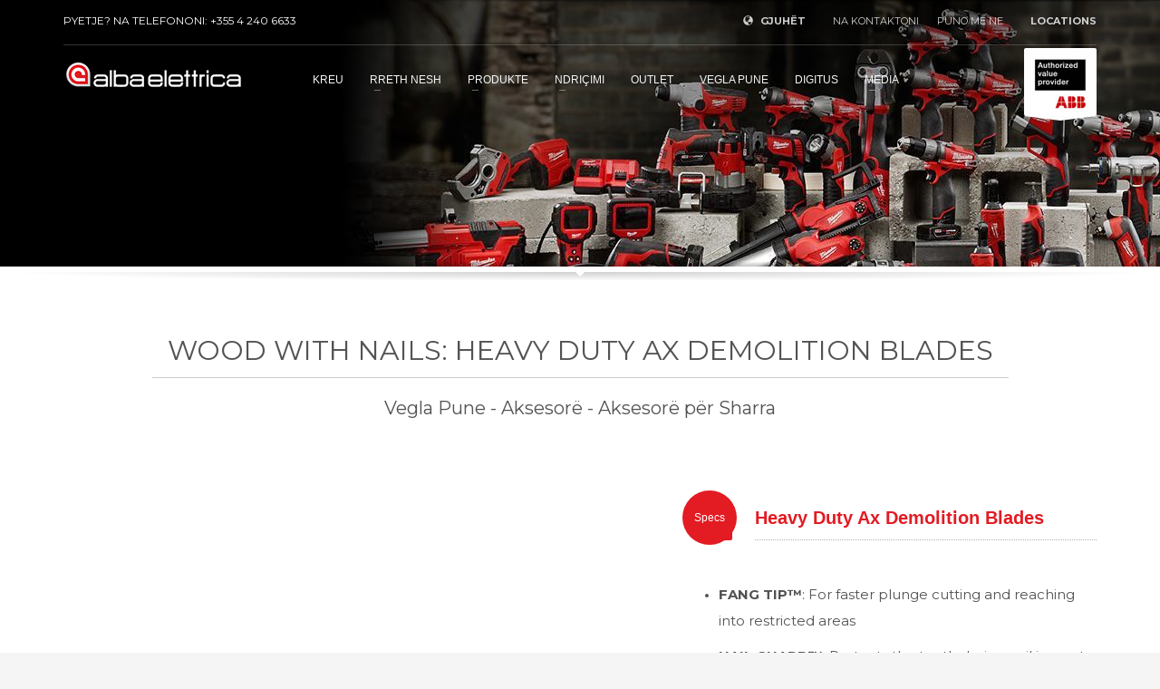

--- FILE ---
content_type: text/html; charset=UTF-8
request_url: https://www.albaelettrica.al/wood-with-nails-heavy-duty-ax-demolition-blades/?lang=sq
body_size: 21066
content:
<!DOCTYPE html>
<html lang="sq-SQ">
<head>
	<!-- Google tag (gtag.js) -->
<script async src="https://www.googletagmanager.com/gtag/js?id=G-VKT46YQ02L"></script>
<script>
  window.dataLayer = window.dataLayer || [];
  function gtag(){dataLayer.push(arguments);}
  gtag('js', new Date());

  gtag('config', 'G-VKT46YQ02L');
</script>
<meta charset="UTF-8"/>
<meta name="twitter:widgets:csp" content="on"/>
<link rel="profile" href="https://gmpg.org/xfn/11" />
<link rel="pingback" href="https://www.albaelettrica.al/xmlrpc.php"/>

<title>WOOD WITH NAILS: HEAVY DUTY AX DEMOLITION BLADES | Albaelettrica Official</title>
<meta name='robots' content='max-image-preview:large' />
<link rel="alternate" hreflang="en" href="https://www.albaelettrica.al/wood-with-nails-heavy-duty-ax-demolition-blades/" />
<link rel="alternate" hreflang="sq" href="https://www.albaelettrica.al/wood-with-nails-heavy-duty-ax-demolition-blades/?lang=sq" />
<link rel="alternate" hreflang="x-default" href="https://www.albaelettrica.al/wood-with-nails-heavy-duty-ax-demolition-blades/" />
<link rel='dns-prefetch' href='//fonts.googleapis.com' />
<link href='//hb.wpmucdn.com' rel='preconnect' />
<link href="https://fonts.googleapis.com" rel='preconnect' />
<link href='//fonts.gstatic.com' crossorigin='' rel='preconnect' />
<link rel="alternate" type="application/rss+xml" title="Albaelettrica Official &raquo; Feed" href="https://www.albaelettrica.al/feed/?lang=sq" />
<link rel="alternate" type="application/rss+xml" title="Albaelettrica Official &raquo; Comments Feed" href="https://www.albaelettrica.al/comments/feed/?lang=sq" />
<link rel="alternate" title="oEmbed (JSON)" type="application/json+oembed" href="https://www.albaelettrica.al/wp-json/oembed/1.0/embed?url=https%3A%2F%2Fwww.albaelettrica.al%2Fwood-with-nails-heavy-duty-ax-demolition-blades%2F%3Flang%3Dsq" />
<link rel="alternate" title="oEmbed (XML)" type="text/xml+oembed" href="https://www.albaelettrica.al/wp-json/oembed/1.0/embed?url=https%3A%2F%2Fwww.albaelettrica.al%2Fwood-with-nails-heavy-duty-ax-demolition-blades%2F%3Flang%3Dsq&#038;format=xml" />
		<!-- This site uses the Google Analytics by MonsterInsights plugin v9.11.1 - Using Analytics tracking - https://www.monsterinsights.com/ -->
							<script src="//www.googletagmanager.com/gtag/js?id=G-LDYVXTTD5B"  data-cfasync="false" data-wpfc-render="false" type="text/javascript" async></script>
			<script data-cfasync="false" data-wpfc-render="false" type="text/javascript">
				var mi_version = '9.11.1';
				var mi_track_user = true;
				var mi_no_track_reason = '';
								var MonsterInsightsDefaultLocations = {"page_location":"https:\/\/www.albaelettrica.al\/wood-with-nails-heavy-duty-ax-demolition-blades\/?lang=sq%2F&lang=sq"};
								if ( typeof MonsterInsightsPrivacyGuardFilter === 'function' ) {
					var MonsterInsightsLocations = (typeof MonsterInsightsExcludeQuery === 'object') ? MonsterInsightsPrivacyGuardFilter( MonsterInsightsExcludeQuery ) : MonsterInsightsPrivacyGuardFilter( MonsterInsightsDefaultLocations );
				} else {
					var MonsterInsightsLocations = (typeof MonsterInsightsExcludeQuery === 'object') ? MonsterInsightsExcludeQuery : MonsterInsightsDefaultLocations;
				}

								var disableStrs = [
										'ga-disable-G-LDYVXTTD5B',
									];

				/* Function to detect opted out users */
				function __gtagTrackerIsOptedOut() {
					for (var index = 0; index < disableStrs.length; index++) {
						if (document.cookie.indexOf(disableStrs[index] + '=true') > -1) {
							return true;
						}
					}

					return false;
				}

				/* Disable tracking if the opt-out cookie exists. */
				if (__gtagTrackerIsOptedOut()) {
					for (var index = 0; index < disableStrs.length; index++) {
						window[disableStrs[index]] = true;
					}
				}

				/* Opt-out function */
				function __gtagTrackerOptout() {
					for (var index = 0; index < disableStrs.length; index++) {
						document.cookie = disableStrs[index] + '=true; expires=Thu, 31 Dec 2099 23:59:59 UTC; path=/';
						window[disableStrs[index]] = true;
					}
				}

				if ('undefined' === typeof gaOptout) {
					function gaOptout() {
						__gtagTrackerOptout();
					}
				}
								window.dataLayer = window.dataLayer || [];

				window.MonsterInsightsDualTracker = {
					helpers: {},
					trackers: {},
				};
				if (mi_track_user) {
					function __gtagDataLayer() {
						dataLayer.push(arguments);
					}

					function __gtagTracker(type, name, parameters) {
						if (!parameters) {
							parameters = {};
						}

						if (parameters.send_to) {
							__gtagDataLayer.apply(null, arguments);
							return;
						}

						if (type === 'event') {
														parameters.send_to = monsterinsights_frontend.v4_id;
							var hookName = name;
							if (typeof parameters['event_category'] !== 'undefined') {
								hookName = parameters['event_category'] + ':' + name;
							}

							if (typeof MonsterInsightsDualTracker.trackers[hookName] !== 'undefined') {
								MonsterInsightsDualTracker.trackers[hookName](parameters);
							} else {
								__gtagDataLayer('event', name, parameters);
							}
							
						} else {
							__gtagDataLayer.apply(null, arguments);
						}
					}

					__gtagTracker('js', new Date());
					__gtagTracker('set', {
						'developer_id.dZGIzZG': true,
											});
					if ( MonsterInsightsLocations.page_location ) {
						__gtagTracker('set', MonsterInsightsLocations);
					}
										__gtagTracker('config', 'G-LDYVXTTD5B', {"forceSSL":"true","link_attribution":"true"} );
										window.gtag = __gtagTracker;										(function () {
						/* https://developers.google.com/analytics/devguides/collection/analyticsjs/ */
						/* ga and __gaTracker compatibility shim. */
						var noopfn = function () {
							return null;
						};
						var newtracker = function () {
							return new Tracker();
						};
						var Tracker = function () {
							return null;
						};
						var p = Tracker.prototype;
						p.get = noopfn;
						p.set = noopfn;
						p.send = function () {
							var args = Array.prototype.slice.call(arguments);
							args.unshift('send');
							__gaTracker.apply(null, args);
						};
						var __gaTracker = function () {
							var len = arguments.length;
							if (len === 0) {
								return;
							}
							var f = arguments[len - 1];
							if (typeof f !== 'object' || f === null || typeof f.hitCallback !== 'function') {
								if ('send' === arguments[0]) {
									var hitConverted, hitObject = false, action;
									if ('event' === arguments[1]) {
										if ('undefined' !== typeof arguments[3]) {
											hitObject = {
												'eventAction': arguments[3],
												'eventCategory': arguments[2],
												'eventLabel': arguments[4],
												'value': arguments[5] ? arguments[5] : 1,
											}
										}
									}
									if ('pageview' === arguments[1]) {
										if ('undefined' !== typeof arguments[2]) {
											hitObject = {
												'eventAction': 'page_view',
												'page_path': arguments[2],
											}
										}
									}
									if (typeof arguments[2] === 'object') {
										hitObject = arguments[2];
									}
									if (typeof arguments[5] === 'object') {
										Object.assign(hitObject, arguments[5]);
									}
									if ('undefined' !== typeof arguments[1].hitType) {
										hitObject = arguments[1];
										if ('pageview' === hitObject.hitType) {
											hitObject.eventAction = 'page_view';
										}
									}
									if (hitObject) {
										action = 'timing' === arguments[1].hitType ? 'timing_complete' : hitObject.eventAction;
										hitConverted = mapArgs(hitObject);
										__gtagTracker('event', action, hitConverted);
									}
								}
								return;
							}

							function mapArgs(args) {
								var arg, hit = {};
								var gaMap = {
									'eventCategory': 'event_category',
									'eventAction': 'event_action',
									'eventLabel': 'event_label',
									'eventValue': 'event_value',
									'nonInteraction': 'non_interaction',
									'timingCategory': 'event_category',
									'timingVar': 'name',
									'timingValue': 'value',
									'timingLabel': 'event_label',
									'page': 'page_path',
									'location': 'page_location',
									'title': 'page_title',
									'referrer' : 'page_referrer',
								};
								for (arg in args) {
																		if (!(!args.hasOwnProperty(arg) || !gaMap.hasOwnProperty(arg))) {
										hit[gaMap[arg]] = args[arg];
									} else {
										hit[arg] = args[arg];
									}
								}
								return hit;
							}

							try {
								f.hitCallback();
							} catch (ex) {
							}
						};
						__gaTracker.create = newtracker;
						__gaTracker.getByName = newtracker;
						__gaTracker.getAll = function () {
							return [];
						};
						__gaTracker.remove = noopfn;
						__gaTracker.loaded = true;
						window['__gaTracker'] = __gaTracker;
					})();
									} else {
										console.log("");
					(function () {
						function __gtagTracker() {
							return null;
						}

						window['__gtagTracker'] = __gtagTracker;
						window['gtag'] = __gtagTracker;
					})();
									}
			</script>
							<!-- / Google Analytics by MonsterInsights -->
		<style id='wp-img-auto-sizes-contain-inline-css' type='text/css'>
img:is([sizes=auto i],[sizes^="auto," i]){contain-intrinsic-size:3000px 1500px}
/*# sourceURL=wp-img-auto-sizes-contain-inline-css */
</style>
<link rel='stylesheet' id='zn_all_g_fonts-css' href='//fonts.googleapis.com/css?family=Montserrat%3Aregular%2C700%7COpen+Sans%3A300%2Cregular%2C600%2C700%2C800%7CRaleway%7CQuicksand%7CLato%7CPoppins&#038;subset=latin%2Clatin-ext&#038;ver=6.9' type='text/css' media='all' />
<style id='wp-emoji-styles-inline-css' type='text/css'>

	img.wp-smiley, img.emoji {
		display: inline !important;
		border: none !important;
		box-shadow: none !important;
		height: 1em !important;
		width: 1em !important;
		margin: 0 0.07em !important;
		vertical-align: -0.1em !important;
		background: none !important;
		padding: 0 !important;
	}
/*# sourceURL=wp-emoji-styles-inline-css */
</style>
<link rel='stylesheet' id='wp-block-library-css' href='https://www.albaelettrica.al/wp-includes/css/dist/block-library/style.min.css?ver=6.9' type='text/css' media='all' />
<style id='global-styles-inline-css' type='text/css'>
:root{--wp--preset--aspect-ratio--square: 1;--wp--preset--aspect-ratio--4-3: 4/3;--wp--preset--aspect-ratio--3-4: 3/4;--wp--preset--aspect-ratio--3-2: 3/2;--wp--preset--aspect-ratio--2-3: 2/3;--wp--preset--aspect-ratio--16-9: 16/9;--wp--preset--aspect-ratio--9-16: 9/16;--wp--preset--color--black: #000000;--wp--preset--color--cyan-bluish-gray: #abb8c3;--wp--preset--color--white: #ffffff;--wp--preset--color--pale-pink: #f78da7;--wp--preset--color--vivid-red: #cf2e2e;--wp--preset--color--luminous-vivid-orange: #ff6900;--wp--preset--color--luminous-vivid-amber: #fcb900;--wp--preset--color--light-green-cyan: #7bdcb5;--wp--preset--color--vivid-green-cyan: #00d084;--wp--preset--color--pale-cyan-blue: #8ed1fc;--wp--preset--color--vivid-cyan-blue: #0693e3;--wp--preset--color--vivid-purple: #9b51e0;--wp--preset--gradient--vivid-cyan-blue-to-vivid-purple: linear-gradient(135deg,rgb(6,147,227) 0%,rgb(155,81,224) 100%);--wp--preset--gradient--light-green-cyan-to-vivid-green-cyan: linear-gradient(135deg,rgb(122,220,180) 0%,rgb(0,208,130) 100%);--wp--preset--gradient--luminous-vivid-amber-to-luminous-vivid-orange: linear-gradient(135deg,rgb(252,185,0) 0%,rgb(255,105,0) 100%);--wp--preset--gradient--luminous-vivid-orange-to-vivid-red: linear-gradient(135deg,rgb(255,105,0) 0%,rgb(207,46,46) 100%);--wp--preset--gradient--very-light-gray-to-cyan-bluish-gray: linear-gradient(135deg,rgb(238,238,238) 0%,rgb(169,184,195) 100%);--wp--preset--gradient--cool-to-warm-spectrum: linear-gradient(135deg,rgb(74,234,220) 0%,rgb(151,120,209) 20%,rgb(207,42,186) 40%,rgb(238,44,130) 60%,rgb(251,105,98) 80%,rgb(254,248,76) 100%);--wp--preset--gradient--blush-light-purple: linear-gradient(135deg,rgb(255,206,236) 0%,rgb(152,150,240) 100%);--wp--preset--gradient--blush-bordeaux: linear-gradient(135deg,rgb(254,205,165) 0%,rgb(254,45,45) 50%,rgb(107,0,62) 100%);--wp--preset--gradient--luminous-dusk: linear-gradient(135deg,rgb(255,203,112) 0%,rgb(199,81,192) 50%,rgb(65,88,208) 100%);--wp--preset--gradient--pale-ocean: linear-gradient(135deg,rgb(255,245,203) 0%,rgb(182,227,212) 50%,rgb(51,167,181) 100%);--wp--preset--gradient--electric-grass: linear-gradient(135deg,rgb(202,248,128) 0%,rgb(113,206,126) 100%);--wp--preset--gradient--midnight: linear-gradient(135deg,rgb(2,3,129) 0%,rgb(40,116,252) 100%);--wp--preset--font-size--small: 13px;--wp--preset--font-size--medium: 20px;--wp--preset--font-size--large: 36px;--wp--preset--font-size--x-large: 42px;--wp--preset--spacing--20: 0.44rem;--wp--preset--spacing--30: 0.67rem;--wp--preset--spacing--40: 1rem;--wp--preset--spacing--50: 1.5rem;--wp--preset--spacing--60: 2.25rem;--wp--preset--spacing--70: 3.38rem;--wp--preset--spacing--80: 5.06rem;--wp--preset--shadow--natural: 6px 6px 9px rgba(0, 0, 0, 0.2);--wp--preset--shadow--deep: 12px 12px 50px rgba(0, 0, 0, 0.4);--wp--preset--shadow--sharp: 6px 6px 0px rgba(0, 0, 0, 0.2);--wp--preset--shadow--outlined: 6px 6px 0px -3px rgb(255, 255, 255), 6px 6px rgb(0, 0, 0);--wp--preset--shadow--crisp: 6px 6px 0px rgb(0, 0, 0);}:where(.is-layout-flex){gap: 0.5em;}:where(.is-layout-grid){gap: 0.5em;}body .is-layout-flex{display: flex;}.is-layout-flex{flex-wrap: wrap;align-items: center;}.is-layout-flex > :is(*, div){margin: 0;}body .is-layout-grid{display: grid;}.is-layout-grid > :is(*, div){margin: 0;}:where(.wp-block-columns.is-layout-flex){gap: 2em;}:where(.wp-block-columns.is-layout-grid){gap: 2em;}:where(.wp-block-post-template.is-layout-flex){gap: 1.25em;}:where(.wp-block-post-template.is-layout-grid){gap: 1.25em;}.has-black-color{color: var(--wp--preset--color--black) !important;}.has-cyan-bluish-gray-color{color: var(--wp--preset--color--cyan-bluish-gray) !important;}.has-white-color{color: var(--wp--preset--color--white) !important;}.has-pale-pink-color{color: var(--wp--preset--color--pale-pink) !important;}.has-vivid-red-color{color: var(--wp--preset--color--vivid-red) !important;}.has-luminous-vivid-orange-color{color: var(--wp--preset--color--luminous-vivid-orange) !important;}.has-luminous-vivid-amber-color{color: var(--wp--preset--color--luminous-vivid-amber) !important;}.has-light-green-cyan-color{color: var(--wp--preset--color--light-green-cyan) !important;}.has-vivid-green-cyan-color{color: var(--wp--preset--color--vivid-green-cyan) !important;}.has-pale-cyan-blue-color{color: var(--wp--preset--color--pale-cyan-blue) !important;}.has-vivid-cyan-blue-color{color: var(--wp--preset--color--vivid-cyan-blue) !important;}.has-vivid-purple-color{color: var(--wp--preset--color--vivid-purple) !important;}.has-black-background-color{background-color: var(--wp--preset--color--black) !important;}.has-cyan-bluish-gray-background-color{background-color: var(--wp--preset--color--cyan-bluish-gray) !important;}.has-white-background-color{background-color: var(--wp--preset--color--white) !important;}.has-pale-pink-background-color{background-color: var(--wp--preset--color--pale-pink) !important;}.has-vivid-red-background-color{background-color: var(--wp--preset--color--vivid-red) !important;}.has-luminous-vivid-orange-background-color{background-color: var(--wp--preset--color--luminous-vivid-orange) !important;}.has-luminous-vivid-amber-background-color{background-color: var(--wp--preset--color--luminous-vivid-amber) !important;}.has-light-green-cyan-background-color{background-color: var(--wp--preset--color--light-green-cyan) !important;}.has-vivid-green-cyan-background-color{background-color: var(--wp--preset--color--vivid-green-cyan) !important;}.has-pale-cyan-blue-background-color{background-color: var(--wp--preset--color--pale-cyan-blue) !important;}.has-vivid-cyan-blue-background-color{background-color: var(--wp--preset--color--vivid-cyan-blue) !important;}.has-vivid-purple-background-color{background-color: var(--wp--preset--color--vivid-purple) !important;}.has-black-border-color{border-color: var(--wp--preset--color--black) !important;}.has-cyan-bluish-gray-border-color{border-color: var(--wp--preset--color--cyan-bluish-gray) !important;}.has-white-border-color{border-color: var(--wp--preset--color--white) !important;}.has-pale-pink-border-color{border-color: var(--wp--preset--color--pale-pink) !important;}.has-vivid-red-border-color{border-color: var(--wp--preset--color--vivid-red) !important;}.has-luminous-vivid-orange-border-color{border-color: var(--wp--preset--color--luminous-vivid-orange) !important;}.has-luminous-vivid-amber-border-color{border-color: var(--wp--preset--color--luminous-vivid-amber) !important;}.has-light-green-cyan-border-color{border-color: var(--wp--preset--color--light-green-cyan) !important;}.has-vivid-green-cyan-border-color{border-color: var(--wp--preset--color--vivid-green-cyan) !important;}.has-pale-cyan-blue-border-color{border-color: var(--wp--preset--color--pale-cyan-blue) !important;}.has-vivid-cyan-blue-border-color{border-color: var(--wp--preset--color--vivid-cyan-blue) !important;}.has-vivid-purple-border-color{border-color: var(--wp--preset--color--vivid-purple) !important;}.has-vivid-cyan-blue-to-vivid-purple-gradient-background{background: var(--wp--preset--gradient--vivid-cyan-blue-to-vivid-purple) !important;}.has-light-green-cyan-to-vivid-green-cyan-gradient-background{background: var(--wp--preset--gradient--light-green-cyan-to-vivid-green-cyan) !important;}.has-luminous-vivid-amber-to-luminous-vivid-orange-gradient-background{background: var(--wp--preset--gradient--luminous-vivid-amber-to-luminous-vivid-orange) !important;}.has-luminous-vivid-orange-to-vivid-red-gradient-background{background: var(--wp--preset--gradient--luminous-vivid-orange-to-vivid-red) !important;}.has-very-light-gray-to-cyan-bluish-gray-gradient-background{background: var(--wp--preset--gradient--very-light-gray-to-cyan-bluish-gray) !important;}.has-cool-to-warm-spectrum-gradient-background{background: var(--wp--preset--gradient--cool-to-warm-spectrum) !important;}.has-blush-light-purple-gradient-background{background: var(--wp--preset--gradient--blush-light-purple) !important;}.has-blush-bordeaux-gradient-background{background: var(--wp--preset--gradient--blush-bordeaux) !important;}.has-luminous-dusk-gradient-background{background: var(--wp--preset--gradient--luminous-dusk) !important;}.has-pale-ocean-gradient-background{background: var(--wp--preset--gradient--pale-ocean) !important;}.has-electric-grass-gradient-background{background: var(--wp--preset--gradient--electric-grass) !important;}.has-midnight-gradient-background{background: var(--wp--preset--gradient--midnight) !important;}.has-small-font-size{font-size: var(--wp--preset--font-size--small) !important;}.has-medium-font-size{font-size: var(--wp--preset--font-size--medium) !important;}.has-large-font-size{font-size: var(--wp--preset--font-size--large) !important;}.has-x-large-font-size{font-size: var(--wp--preset--font-size--x-large) !important;}
/*# sourceURL=global-styles-inline-css */
</style>

<style id='classic-theme-styles-inline-css' type='text/css'>
/*! This file is auto-generated */
.wp-block-button__link{color:#fff;background-color:#32373c;border-radius:9999px;box-shadow:none;text-decoration:none;padding:calc(.667em + 2px) calc(1.333em + 2px);font-size:1.125em}.wp-block-file__button{background:#32373c;color:#fff;text-decoration:none}
/*# sourceURL=/wp-includes/css/classic-themes.min.css */
</style>
<link rel='stylesheet' id='wcml-dropdown-0-css' href='//www.albaelettrica.al/wp-content/plugins/woocommerce-multilingual/templates/currency-switchers/legacy-dropdown/style.css?ver=5.5.1' type='text/css' media='all' />
<link rel='stylesheet' id='woocommerce-layout-css' href='https://www.albaelettrica.al/wp-content/plugins/woocommerce/assets/css/woocommerce-layout.css?ver=10.4.3' type='text/css' media='all' />
<link rel='stylesheet' id='woocommerce-smallscreen-css' href='https://www.albaelettrica.al/wp-content/plugins/woocommerce/assets/css/woocommerce-smallscreen.css?ver=10.4.3' type='text/css' media='only screen and (max-width: 767px)' />
<link rel='stylesheet' id='woocommerce-general-css' href='https://www.albaelettrica.al/wp-content/plugins/woocommerce/assets/css/woocommerce.css?ver=10.4.3' type='text/css' media='all' />
<style id='woocommerce-inline-inline-css' type='text/css'>
.woocommerce form .form-row .required { visibility: visible; }
/*# sourceURL=woocommerce-inline-inline-css */
</style>
<link rel='stylesheet' id='hg-mailchimp-styles-css' href='https://www.albaelettrica.al/wp-content/themes/kallyas/framework/hogash-mailchimp/assets/css/hg-mailchimp.css?ver=1.0.0' type='text/css' media='all' />
<link rel='stylesheet' id='kallyas-styles-css' href='https://www.albaelettrica.al/wp-content/themes/kallyas/style.css?ver=4.18.0' type='text/css' media='all' />
<link rel='stylesheet' id='th-bootstrap-styles-css' href='https://www.albaelettrica.al/wp-content/themes/kallyas/css/bootstrap.min.css?ver=4.18.0' type='text/css' media='all' />
<link rel='stylesheet' id='th-theme-template-styles-css' href='https://www.albaelettrica.al/wp-content/themes/kallyas/css/template.min.css?ver=4.18.0' type='text/css' media='all' />
<link rel='stylesheet' id='woocommerce-overrides-css' href='https://www.albaelettrica.al/wp-content/themes/kallyas/css/plugins/kl-woocommerce.css?ver=4.18.0' type='text/css' media='all' />
<link rel='stylesheet' id='zion-frontend-css' href='https://www.albaelettrica.al/wp-content/themes/kallyas/framework/zion-builder/assets/css/znb_frontend.css?ver=1.0.29' type='text/css' media='all' />
<link rel='stylesheet' id='10155-layout.css-css' href='//www.albaelettrica.al/wp-content/uploads/zion-builder/cache/10155-layout.css?ver=8c1d2b987dd05494850b03f4b30d69ef' type='text/css' media='all' />
<link rel='stylesheet' id='kallyas-child-css' href='https://www.albaelettrica.al/wp-content/themes/kallyas-child/style.css?ver=4.18.0' type='text/css' media='all' />
<link rel='stylesheet' id='th-theme-print-stylesheet-css' href='https://www.albaelettrica.al/wp-content/themes/kallyas/css/print.css?ver=4.18.0' type='text/css' media='print' />
<link rel='stylesheet' id='th-theme-options-styles-css' href='//www.albaelettrica.al/wp-content/uploads/zn_dynamic.css?ver=1768207333' type='text/css' media='all' />
<script type="text/javascript" src="https://www.albaelettrica.al/wp-content/plugins/google-analytics-for-wordpress/assets/js/frontend-gtag.min.js?ver=9.11.1" id="monsterinsights-frontend-script-js" async="async" data-wp-strategy="async"></script>
<script data-cfasync="false" data-wpfc-render="false" type="text/javascript" id='monsterinsights-frontend-script-js-extra'>/* <![CDATA[ */
var monsterinsights_frontend = {"js_events_tracking":"true","download_extensions":"doc,pdf,ppt,zip,xls,docx,pptx,xlsx","inbound_paths":"[{\"path\":\"\\\/go\\\/\",\"label\":\"affiliate\"},{\"path\":\"\\\/recommend\\\/\",\"label\":\"affiliate\"}]","home_url":"https:\/\/www.albaelettrica.al\/?lang=sq","hash_tracking":"false","v4_id":"G-LDYVXTTD5B"};/* ]]> */
</script>
<script type="text/javascript" src="https://www.albaelettrica.al/wp-includes/js/jquery/jquery.min.js?ver=3.7.1" id="jquery-core-js"></script>
<script type="text/javascript" src="https://www.albaelettrica.al/wp-includes/js/jquery/jquery-migrate.min.js?ver=3.4.1" id="jquery-migrate-js"></script>
<script type="text/javascript" src="https://www.albaelettrica.al/wp-content/plugins/woocommerce/assets/js/jquery-blockui/jquery.blockUI.min.js?ver=2.7.0-wc.10.4.3" id="wc-jquery-blockui-js" data-wp-strategy="defer"></script>
<script type="text/javascript" id="wc-add-to-cart-js-extra">
/* <![CDATA[ */
var wc_add_to_cart_params = {"ajax_url":"/wp-admin/admin-ajax.php?lang=sq","wc_ajax_url":"/?lang=sq&wc-ajax=%%endpoint%%","i18n_view_cart":"View cart","cart_url":"https://www.albaelettrica.al/?lang=sq","is_cart":"","cart_redirect_after_add":"no"};
//# sourceURL=wc-add-to-cart-js-extra
/* ]]> */
</script>
<script type="text/javascript" src="https://www.albaelettrica.al/wp-content/plugins/woocommerce/assets/js/frontend/add-to-cart.min.js?ver=10.4.3" id="wc-add-to-cart-js" data-wp-strategy="defer"></script>
<script type="text/javascript" src="https://www.albaelettrica.al/wp-content/plugins/woocommerce/assets/js/js-cookie/js.cookie.min.js?ver=2.1.4-wc.10.4.3" id="wc-js-cookie-js" defer="defer" data-wp-strategy="defer"></script>
<script type="text/javascript" id="woocommerce-js-extra">
/* <![CDATA[ */
var woocommerce_params = {"ajax_url":"/wp-admin/admin-ajax.php?lang=sq","wc_ajax_url":"/?lang=sq&wc-ajax=%%endpoint%%","i18n_password_show":"Show password","i18n_password_hide":"Hide password"};
//# sourceURL=woocommerce-js-extra
/* ]]> */
</script>
<script type="text/javascript" src="https://www.albaelettrica.al/wp-content/plugins/woocommerce/assets/js/frontend/woocommerce.min.js?ver=10.4.3" id="woocommerce-js" defer="defer" data-wp-strategy="defer"></script>
<script type="text/javascript" src="https://www.albaelettrica.al/wp-content/plugins/js_composer/assets/js/vendors/woocommerce-add-to-cart.js?ver=7.4" id="vc_woocommerce-add-to-cart-js-js"></script>
<script></script><link rel="https://api.w.org/" href="https://www.albaelettrica.al/wp-json/" /><link rel="alternate" title="JSON" type="application/json" href="https://www.albaelettrica.al/wp-json/wp/v2/pages/10155" /><link rel="EditURI" type="application/rsd+xml" title="RSD" href="https://www.albaelettrica.al/xmlrpc.php?rsd" />
<meta name="generator" content="WordPress 6.9" />
<meta name="generator" content="WooCommerce 10.4.3" />
<link rel='shortlink' href='https://www.albaelettrica.al/?p=10155&#038;lang=sq' />
<meta name="generator" content="WPML ver:4.7.6 stt:49,1;" />
		<meta name="theme-color"
			  content="#e31b23">
				<meta name="viewport" content="width=device-width, initial-scale=1, maximum-scale=1"/>
		
		<!--[if lte IE 8]>
		<script type="text/javascript">
			var $buoop = {
				vs: {i: 10, f: 25, o: 12.1, s: 7, n: 9}
			};

			$buoop.ol = window.onload;

			window.onload = function () {
				try {
					if ($buoop.ol) {
						$buoop.ol()
					}
				}
				catch (e) {
				}

				var e = document.createElement("script");
				e.setAttribute("type", "text/javascript");
				e.setAttribute("src", "https://browser-update.org/update.js");
				document.body.appendChild(e);
			};
		</script>
		<![endif]-->

		<!-- for IE6-8 support of HTML5 elements -->
		<!--[if lt IE 9]>
		<script src="//html5shim.googlecode.com/svn/trunk/html5.js"></script>
		<![endif]-->
		
	<!-- Fallback for animating in viewport -->
	<noscript>
		<style type="text/css" media="screen">
			.zn-animateInViewport {visibility: visible;}
		</style>
	</noscript>
		<noscript><style>.woocommerce-product-gallery{ opacity: 1 !important; }</style></noscript>
	<!-- SEO meta tags powered by SmartCrawl https://wpmudev.com/project/smartcrawl-wordpress-seo/ -->
<link rel="canonical" href="https://www.albaelettrica.al/wood-with-nails-heavy-duty-ax-demolition-blades/?lang=sq" />
<script type="application/ld+json">{"@context":"https:\/\/schema.org","@graph":[{"@type":"Organization","@id":"https:\/\/www.albaelettrica.al\/#schema-publishing-organization","url":"https:\/\/www.albaelettrica.al","name":"Albaelettrica Official"},{"@type":"WebSite","@id":"https:\/\/www.albaelettrica.al\/#schema-website","url":"https:\/\/www.albaelettrica.al","name":"Albaelettrica Official","encoding":"UTF-8","potentialAction":{"@type":"SearchAction","target":"https:\/\/www.albaelettrica.al\/search\/{search_term_string}\/?lang=sq","query-input":"required name=search_term_string"}},{"@type":"BreadcrumbList","@id":"https:\/\/www.albaelettrica.al\/wood-with-nails-heavy-duty-ax-demolition-blades\/?lang=sq&page&pagename=wood-with-nails-heavy-duty-ax-demolition-blades\/#breadcrumb","itemListElement":[{"@type":"ListItem","position":1,"name":"Home","item":"https:\/\/www.albaelettrica.al"},{"@type":"ListItem","position":2,"name":"WOOD WITH NAILS: HEAVY DUTY AX DEMOLITION BLADES"}]},{"@type":"Person","@id":"https:\/\/www.albaelettrica.al\/author\/denis\/?lang=sq\/#schema-author","name":"Albaelettrica","url":"https:\/\/www.albaelettrica.al\/author\/denis\/?lang=sq"},{"@type":"WebPage","@id":"https:\/\/www.albaelettrica.al\/wood-with-nails-heavy-duty-ax-demolition-blades\/?lang=sq\/#schema-webpage","isPartOf":{"@id":"https:\/\/www.albaelettrica.al\/#schema-website"},"publisher":{"@id":"https:\/\/www.albaelettrica.al\/#schema-publishing-organization"},"url":"https:\/\/www.albaelettrica.al\/wood-with-nails-heavy-duty-ax-demolition-blades\/?lang=sq"},{"@type":"Article","mainEntityOfPage":{"@id":"https:\/\/www.albaelettrica.al\/wood-with-nails-heavy-duty-ax-demolition-blades\/?lang=sq\/#schema-webpage"},"author":{"@id":"https:\/\/www.albaelettrica.al\/author\/denis\/?lang=sq\/#schema-author"},"publisher":{"@id":"https:\/\/www.albaelettrica.al\/#schema-publishing-organization"},"dateModified":"2016-07-16T13:38:18","datePublished":"2016-07-16T13:38:18","headline":"WOOD WITH NAILS: HEAVY DUTY AX DEMOLITION BLADES | Albaelettrica Official","description":"","name":"WOOD WITH NAILS: HEAVY DUTY AX DEMOLITION BLADES"}]}</script>
<meta property="og:type" content="article" />
<meta property="og:url" content="https://www.albaelettrica.al/wood-with-nails-heavy-duty-ax-demolition-blades/?lang=sq" />
<meta property="og:title" content="WOOD WITH NAILS: HEAVY DUTY AX DEMOLITION BLADES | Albaelettrica Official" />
<meta property="article:published_time" content="2016-07-16T13:38:18" />
<meta property="article:author" content="Albaelettrica" />
<meta name="twitter:card" content="summary" />
<meta name="twitter:title" content="WOOD WITH NAILS: HEAVY DUTY AX DEMOLITION BLADES | Albaelettrica Official" />
<!-- /SEO -->
<meta name="generator" content="Powered by WPBakery Page Builder - drag and drop page builder for WordPress."/>
<link rel="icon" href="https://www.albaelettrica.al/wp-content/uploads/2015/10/favoico.png" sizes="32x32" />
<link rel="icon" href="https://www.albaelettrica.al/wp-content/uploads/2015/10/favoico.png" sizes="192x192" />
<link rel="apple-touch-icon" href="https://www.albaelettrica.al/wp-content/uploads/2015/10/favoico.png" />
<meta name="msapplication-TileImage" content="https://www.albaelettrica.al/wp-content/uploads/2015/10/favoico.png" />
		<style type="text/css" id="wp-custom-css">
			.product_title{
	font-weight:700;
}

.kw-details-desc{
	font-size:15px;
}

.cat-item-242{
	display:none;
}

.kl-cta-ribbon {
    background-color: #fefefe;
}

.kl-cta-ribbon .trisvg path {
    fill: #fdfdfd;
}

.woocommerce .page-title{
	font-weight:900;
}


.woocommerce div.product div.images .woocommerce-product-gallery__image:nth-child(n+2){
	border: 1px solid #eee;
}

.woocommerce div.product div.images .woocommerce-product-gallery__image:nth-child(n+2):hover{
	border: 1px solid #be0027;
}

@media (min-width:769px) and (max-width:1024px){
	.eluid8a93e8f0 .tbk__title{
		margin-top:30px;
	}
}

@media (min-width:769px) and (max-width:1024px){
	.eluid8b8f09ff .tbk__title{
		line-height:55px;
	}
}

@media (min-width:769px) and (max-width:1024px){
	.eluidade87e73 .tbk__title{
		font-size:30px;
		line-height:38px;
	}
}

@media (min-width:769px) and (max-width:1024px){
	.eluid235673a6 .tbk__title{
		font-size:30px;
		line-height:38px;
	}
}

@media (min-width:360px) and (max-width:812px){
	.eluid235673a6 .tbk__title{
		font-size:30px;
		line-height:38px;
	}
}

@media (min-width:360px) and (max-width:812px){
	.eluidade87e73 .tbk__title{
		font-size:30px;
		line-height:38px;
	}
}

@media (min-width:360px) and (max-width:812px){
	.eluid615ea62b .tbk__title{
		font-size:40px;
		line-height:38px;
		margin-bottom:-25px;
	}
}



@media (min-width:360px) and (max-width:812px){
	.eluid99be486a .tbk__title{
		font-size:40px;
		line-height:38px;
	}
}

@media (min-width:360px) and (max-width:812px){
	.eluid8a93e8f0 .tbk__title{
		margin-top:35px;
	}
}

@media (min-width:360px) and (max-width:812px){
	.eluid466834bb.btn{
		margin-bottom:35px;
	}
}

@media (min-width:360px) and (max-width:812px){
	.eluid86ec53c5{
		display:none;
	}
}

@media (min-width:360px) and (max-width:812px){
	.eluid8b8f09ff .tbk__title{
		font-size:40px;
		line-height:38px;
	}
}

@media (min-width:360px) and (max-width:812px){
	.eluidbd77dfe9 .tbk__title{
		display:none;
	}
}

@media (min-width:360px) and (max-width:812px){
	.eluidbd77dfe9 .tbk__subtitle{
		display:none;
	}
}

@media (min-width:360px) and (max-width:812px){
	.eluid41e784c5 .tbk__title{
		display:none;
	}
}

@media (min-width:360px) and (max-width:812px){
	.eluid41e784c5 .tbk__subtitle{
		display:none;
	}
}

@media (min-width:360px) and (max-width:812px){
	.eluidc4624ce2 .tbk__title{
		display:none;
	}
}

@media (min-width:360px) and (max-width:812px){
	.eluidc4624ce2 .tbk__subtitle{
		margin-top:130px;
	}
}

@media (min-width:360px) and (max-width:812px){
	.eluidf11ecae9{
		margin-bottom:0px;
	}
}

@media (min-width:360px) and (max-width:812px){
	.eluid3f8e37cf{
		margin-top:-30px;
	}
}

@media (min-width:360px) and (max-width:812px){
	.eluid8010b45b .tbk__title{
		display:none;
	}
}

@media (min-width:360px) and (max-width:812px){
	.eluid8010b45b .tbk__subtitle{
		margin-top:130px;
	}
}

@media (min-width:360px) and (max-width:812px){
	.eluid95b01555{
		margin-bottom:0px;
	}
}

@media (min-width:360px) and (max-width:812px){
	.eluidf52cdb24{
		margin-bottom:30px;
	}
}

.woocommerce ul.products[class*=columns-] li.product, .woocommerce-page ul.products[class*=columns-] li.product{
	clear:none;
	width: 33%;
}

.page-subheader.zn_def_header_style, .page-subheader.uh_zn_def_header_style{
	height:200px;
}

.page-subheader.zn_def_header_style, .page-subheader.uh_zn_def_header_style{
	min-height:200px;
}

.zn_text_box-title{
	display:none;
}

.outlet-hover:hover{
box-shadow: 0 2px 17px 0 rgba(0, 0, 0, .3);
}


#eluid445e74e5 .grid-ibx__item{
	border: 1px solid rgba(255, 255, 255, 0.20);

}

#eluid5c57436e .grid-ibx__item{
	border: 1px solid rgba(255, 255, 255, 0.20);
		
}

#eluid9cbf582e .grid-ibx__item{
	border: 1px solid rgba(255, 255, 255, 0.20);

}

#eluidda0eb2b7 .grid-ibx__item{
	border: 1px solid rgba(255, 255, 255, 0.20);




}

.solutions {
	background-color: #063143;
	border-top-left-radius: 10px;
	border-top-right-radius: 10px;
}

.solutions1 {
	background-color: #063143;
	border-top-left-radius: 10px;
	border-top-right-radius: 10px;
}

.solutions2 {
	background-color: #063143;
	border-top-left-radius: 10px;
	border-top-right-radius: 10px;
}


.first-tab{
	font-size: 15px;
    font-weight: 600;
    color: #282828;
	letter-spacing: 1px;
}

.second-tab{
	color: #939393;
	letter-spacing: 1px;
		font-size: 15px;
	text-align: right;
}

.second-tab-2{
	color: #939393;
	letter-spacing: 1px;
		font-size: 15px;
	text-align: left;
	font-weight:400;
}

.prod-char{
border:none!important;	
}

.entry-content tr td, body.et-pb-preview #main-content .container tr td {
    border-bottom: 1px solid #eee;
    padding: 10px 24px;
}

.background-color{
	background-color: #f2f2f2;
}

@media only screen and (max-width: 750px) {
  .fancybox-inner{
    height:auto!important;
		width:auto!important;
		
  }
	
	.fancybox-content-inside{
		height:auto!important;
		width:auto!important;
	}
}

.kl-ios-selectors-block.bullets2 .slickBtn{
	display:none;
}

.site-footer {
	background-color: #231f20!important;
}

.site-footer .contact-details{
	background-image: url("https://www.albaelettrica.al/wp-content/uploads/2019/11/Hi-Icon.png");
}

.social-icons-item {
    color: #2f2f2f!important;
	font-size: 16px;
	margin-right: 5px;
}

.site-footer-bottom > .social-icons.sc--normal .social-icons-item{
    background-color: #fff;
}


.grid-ibx--hover-shadow .grid-ibx__item:hover {
    box-shadow: 0 40px 120px -20px rgb(0 0 0 / 25%);
    z-index: 1;
}

.tst-fader-bqt{
	color:white!important;
	font-family: "Helvetica";
	font-weight: 100;
}

.tst-fader-author-title{
	color: white;
	font-size: 18px;
	margin-top: 20px;
}

.title-auth{
	font-size: 13px;
    line-height: 1.4;
    font-weight: 300;
    opacity: 0.5;
    margin-bottom: 5px;
}

.blog-sg-footer{
	display:none;
}		</style>
		<noscript><style> .wpb_animate_when_almost_visible { opacity: 1; }</style></noscript><link rel='stylesheet' id='wc-blocks-style-css' href='https://www.albaelettrica.al/wp-content/plugins/woocommerce/assets/client/blocks/wc-blocks.css?ver=wc-10.4.3' type='text/css' media='all' />
<link rel='stylesheet' id='accordion-css-css' href='https://www.albaelettrica.al/wp-content/themes/kallyas/pagebuilder/elements/TH_Accordion/style.css?ver=4.18.0' type='text/css' media='all' />
</head>

<body  class="wp-singular page-template-default page page-id-10155 wp-theme-kallyas wp-child-theme-kallyas-child theme-kallyas woocommerce-no-js res1170 kl-follow-menu kl-skin--light wpb-js-composer js-comp-ver-7.4 vc_responsive" itemscope="itemscope" itemtype="https://schema.org/WebPage" >


			<div class="support_panel support-panel" id="sliding_panel">
				<div class="support-panel-close js-toggle-class" data-targets="#sliding_panel,#open_sliding_panel" data-target-classes="is-opened,is-toggled" data-multiple-targets="">&times;</div>				<div class="container support-panel-container">
					<div id="text-5" class="widget support-panel-widget widget_text">			<div class="textwidget">			<div class="row">
				<div class="col-sm-9">
					<h4 class="m_title">LOCATIONS</h4>
					<div class="m_content how_to_shop">
						<div class="row">
							<div class="col-sm-4">
								<span class="number">1</span>Head Office
							</div>
<p>Tirana - Durrës Highway, 8-th km, Tirana, Albania  Tel:  +355 4 240 6633 <br />
Fax: +355 4 240 6634</p>
							<div class="col-sm-4">
								<span class="number">2</span>Shop Tirana 
							</div>
<p>Myslym Shyri Str, Tower III, Tirana  Tel:  +355 4 223 2721 <br />
Fax: +355 4 223 2722</p>
							<div class="col-sm-4">
								<span class="number">3</span>Vlora
							</div>
<p>28 Nëntori District, Deneko Tower, Vlora, Albania  Tel: +355 33 40 2307 <br />
Fax: +355 33 40 2307</p>
                                                     
							<div class="col-sm-4">
								<span class="number">4</span>Kosova
							</div>
<p>Pristina-Mitrovica Highway, 3-rd km, Shkabaj, <br />
 Pristina, Kosova ‎+383 387 53056</p>


                                                           <div class="col-sm-4">
								<span class="number">5</span>Shop 2 Tirana Air Conditioning
							</div>
<p>Zhan D'Ark Blv, near the Ministry of Foreign Affairs, <br>Tirana, Albania  Tel:  +355 4 237 1961 <br />
</p>
</div>
					</div><!-- end how to shop steps -->
				</div>
				<div class="col-sm-3">
					<h4 class="m_title">TEMPLE SHOWROOM HOURS</h4>
					<div class="m_content">
					Monday - Friday 8:00AM - 20:00PM <br />
                                        Saturday 9:00AM - 17:00PM 
					</div>
<br><p>Tirana–Elbasan Highway, behind TEG Shopping Center, Tirana, Albania Tel:  +355 4 240 6633</p>
				</div>
			</div></div>
		</div>				</div>
			</div><!--// end #sliding_panel.support_panel -->
			<div class="login_register_stuff"></div><!-- end login register stuff -->		<div id="fb-root"></div>
		<script>(function (d, s, id) {
			var js, fjs = d.getElementsByTagName(s)[0];
			if (d.getElementById(id)) {return;}
			js = d.createElement(s); js.id = id;
			js.src = "https://connect.facebook.net/en_US/sdk.js#xfbml=1&version=v3.0";
			fjs.parentNode.insertBefore(js, fjs);
		}(document, 'script', 'facebook-jssdk'));</script>
		

<div id="page_wrapper">

<header id="header" class="site-header  style7 cta_button  header--follow   headerstyle-xs--image_color  sticky-resize headerstyle--default site-header--absolute nav-th--light sheader-sh--light"   role="banner" itemscope="itemscope" itemtype="https://schema.org/WPHeader" >
	<div class="kl-header-bg "></div>	<div class="site-header-wrapper sticky-top-area">

		<div class="site-header-top-wrapper topbar-style--default  sh--light">

			<div class="siteheader-container container">

				

	
	<div class="fxb-row site-header-row site-header-top ">

		<div class='fxb-col fxb fxb-start-x fxb-center-y fxb-basis-auto site-header-col-left site-header-top-left'>
			<div class="sh-component kl-header-toptext kl-font-alt">PYETJE? NA TELEFONONI: <class="fw-bold">+355 4 240 6633</class></div>					</div>

		<div class='fxb-col fxb fxb-end-x fxb-center-y fxb-basis-auto site-header-col-right site-header-top-right'>
						<ul class="sh-component topnav navLeft topnav--lang topnav-no-sc topnav-no-hdnav toplang--def"><li class="languages drop topnav-drop topnav-li"><a href="#" class="topnav-item"><i class="glyphicon glyphicon-globe kl-icon-white xs-icon"></i> <span class="hidden-xs">GJUHËT</span></a><div class="pPanel topnav-drop-panel u-trans-all-2s"><ul class="inner topnav-drop-panel-inner"><li class="toplang-item "><a href="https://www.albaelettrica.al/wood-with-nails-heavy-duty-ax-demolition-blades/" class="toplang-anchor"><img src="https://www.albaelettrica.al/wp-content/plugins/sitepress-multilingual-cms/res/flags/en.png" alt="English" class="toplang-flag" /> English </a></li><li class="toplang-item "><a href="https://www.albaelettrica.al/wood-with-nails-heavy-duty-ax-demolition-blades/?lang=sq" class="toplang-anchor"><img src="https://www.albaelettrica.al/wp-content/plugins/sitepress-multilingual-cms/res/flags/sq.png" alt="Albanian" class="toplang-flag" /> Albanian </a></li></ul></div></li></ul><div class="sh-component zn_header_top_nav-wrapper "><span class="headernav-trigger js-toggle-class" data-target=".zn_header_top_nav-wrapper" data-target-class="is-opened"></span><ul id="menu-topmenu_al-1" class="zn_header_top_nav topnav topnav-no-sc clearfix"><li class="menu-item menu-item-type-custom menu-item-object-custom menu-item-10573"><a href="https://www.albaelettrica.al/na-kontaktoni/?lang=sq">NA KONTAKTONI</a></li>
<li class="menu-item menu-item-type-post_type menu-item-object-page menu-item-27029"><a href="https://www.albaelettrica.al/puno-me-ne-2/?lang=sq">PUNO ME NE</a></li>
</ul></div>			<ul class="sh-component topnav navRight topnav--sliding-panel topnav-no-sc topnav-no-hdnav">
				<li class="topnav-li">
					<a href="#" id="open_sliding_panel" class="topnav-item open-sliding-panel js-toggle-class" data-target="#sliding_panel" data-target-class="is-opened">
						<i class="glyphicon glyphicon-remove-circle kl-icon-white"></i>
						<i class="glyphicon glyphicon-info-sign kl-icon-white visible-xs xs-icon"></i>
						<span class="hidden-xs">LOCATIONS</span>					</a>
				</li>
			</ul>
				</div>

	</div><!-- /.site-header-top -->

	<div class="separator site-header-separator "></div>

			</div>
		</div><!-- /.site-header-top-wrapper -->

		<div class="kl-top-header site-header-main-wrapper clearfix   header-no-bottom  sh--light">

			<div class="container siteheader-container ">

				<div class='fxb-col fxb-basis-auto'>

					

<div class="fxb-row site-header-row site-header-main ">

	<div class='fxb-col fxb fxb-start-x fxb-center-y fxb-basis-auto fxb-grow-0 fxb-sm-full site-header-col-left site-header-main-left'>
				<div id="logo-container" class="logo-container   logosize--yes zn-original-logo">
			<!-- Logo -->
			<h3 class='site-logo logo ' id='logo'><a href='https://www.albaelettrica.al/?lang=sq' class='site-logo-anch'><img class="logo-img site-logo-img" src="https://www.albaelettrica.al/wp-content/uploads/2018/10/Logo-AE-Header.fw_.png"  alt="Albaelettrica Official" title="Setting The Standards"  /></a></h3>			<!-- InfoCard -->
					</div>

		<div class="separator site-header-separator visible-xs"></div>	</div>

	<div class='fxb-col fxb fxb-center-x fxb-center-y fxb-basis-auto fxb-sm-half site-header-col-center site-header-main-center'>
				<div class="sh-component main-menu-wrapper" role="navigation" itemscope="itemscope" itemtype="https://schema.org/SiteNavigationElement" >

					<div class="zn-res-menuwrapper">
			<a href="#" class="zn-res-trigger zn-menuBurger zn-menuBurger--3--s zn-menuBurger--anim1 " id="zn-res-trigger">
				<span></span>
				<span></span>
				<span></span>
			</a>
		</div><!-- end responsive menu -->
		<div id="main-menu" class="main-nav mainnav--sidepanel mainnav--active-bg mainnav--pointer-dash nav-mm--light zn_mega_wrapper "><ul id="menu-mainmenu_al" class="main-menu main-menu-nav zn_mega_menu "><li id="menu-item-9763" class="main-menu-item menu-item menu-item-type-post_type menu-item-object-page menu-item-home menu-item-9763  main-menu-item-top  menu-item-even menu-item-depth-0"><a href="https://www.albaelettrica.al/?lang=sq" class=" main-menu-link main-menu-link-top"><span>KREU</span></a></li>
<li id="menu-item-9772" class="main-menu-item menu-item menu-item-type-custom menu-item-object-custom menu-item-has-children menu-item-9772  main-menu-item-top  menu-item-even menu-item-depth-0"><a href="#" class=" main-menu-link main-menu-link-top"><span>RRETH NESH</span></a>
<ul class="sub-menu clearfix">
	<li id="menu-item-9773" class="main-menu-item menu-item menu-item-type-post_type menu-item-object-page menu-item-9773  main-menu-item-sub  menu-item-odd menu-item-depth-1"><a href="https://www.albaelettrica.al/kush-jemi-ne/?lang=sq" class=" main-menu-link main-menu-link-sub"><span>KUSH JEMI NE</span></a></li>
	<li id="menu-item-9774" class="main-menu-item menu-item menu-item-type-post_type menu-item-object-page menu-item-9774  main-menu-item-sub  menu-item-odd menu-item-depth-1"><a href="https://www.albaelettrica.al/vizioni/?lang=sq" class=" main-menu-link main-menu-link-sub"><span>VIZIONI</span></a></li>
	<li id="menu-item-27105" class="main-menu-item menu-item menu-item-type-custom menu-item-object-custom menu-item-27105  main-menu-item-sub  menu-item-odd menu-item-depth-1"><a href="#" class=" main-menu-link main-menu-link-sub"><span>HISTORIKU</span></a></li>
	<li id="menu-item-9849" class="main-menu-item menu-item menu-item-type-custom menu-item-object-custom menu-item-has-children menu-item-9849  main-menu-item-sub  menu-item-odd menu-item-depth-1"><a href="#" class=" main-menu-link main-menu-link-sub"><span>SHOWROOM-E &#038; DYQANE</span></a>
	<ul class="sub-menu clearfix">
		<li id="menu-item-23623" class="main-menu-item menu-item menu-item-type-post_type menu-item-object-page menu-item-23623  main-menu-item-sub main-menu-item-sub-sub menu-item-even menu-item-depth-2"><a href="https://www.albaelettrica.al/temple-showroom-ndricimi-i-brendshem/?lang=sq" class=" main-menu-link main-menu-link-sub"><span>TEMPLE SHOWROOM</span></a></li>
		<li id="menu-item-11378" class="main-menu-item menu-item menu-item-type-custom menu-item-object-custom menu-item-11378  main-menu-item-sub main-menu-item-sub-sub menu-item-even menu-item-depth-2"><a href="https://www.albaelettrica.al/showroom-i-qendror/?lang=sq" class=" main-menu-link main-menu-link-sub"><span>SHOWROOM-I QËNDROR</span></a></li>
		<li id="menu-item-15739" class="main-menu-item menu-item menu-item-type-post_type menu-item-object-page menu-item-15739  main-menu-item-sub main-menu-item-sub-sub menu-item-even menu-item-depth-2"><a href="https://www.albaelettrica.al/temple-showroom-vlora/?lang=sq" class=" main-menu-link main-menu-link-sub"><span>TEMPLE SHOWROOM VLORA</span></a></li>
		<li id="menu-item-23835" class="main-menu-item menu-item menu-item-type-post_type menu-item-object-page menu-item-23835  main-menu-item-sub main-menu-item-sub-sub menu-item-even menu-item-depth-2"><a href="https://www.albaelettrica.al/albaelettrica-sisteme-kondicionimi/?lang=sq" class=" main-menu-link main-menu-link-sub"><span>SISTEME KONDICIONIMI</span></a></li>
		<li id="menu-item-11380" class="main-menu-item menu-item menu-item-type-custom menu-item-object-custom menu-item-11380  main-menu-item-sub main-menu-item-sub-sub menu-item-even menu-item-depth-2"><a href="https://www.albaelettrica.al/dyqani-myslym-shyri/?lang=sq" class=" main-menu-link main-menu-link-sub"><span>DYQANI MYSLYM SHYRI</span></a></li>
	</ul>
</li>
	<li id="menu-item-9776" class="main-menu-item menu-item menu-item-type-post_type menu-item-object-page menu-item-9776  main-menu-item-sub  menu-item-odd menu-item-depth-1"><a href="https://www.albaelettrica.al/sherbimet/?lang=sq" class=" main-menu-link main-menu-link-sub"><span>SHËRBIMET</span></a></li>
	<li id="menu-item-27106" class="main-menu-item menu-item menu-item-type-custom menu-item-object-custom menu-item-has-children menu-item-27106  main-menu-item-sub  menu-item-odd menu-item-depth-1"><a href="#" class=" main-menu-link main-menu-link-sub"><span>PROJEKTET</span></a>
	<ul class="sub-menu clearfix">
		<li id="menu-item-9775" class="main-menu-item menu-item menu-item-type-post_type menu-item-object-page menu-item-9775  main-menu-item-sub main-menu-item-sub-sub menu-item-even menu-item-depth-2"><a href="https://www.albaelettrica.al/historiku/?lang=sq" class=" main-menu-link main-menu-link-sub"><span>CV</span></a></li>
		<li id="menu-item-27104" class="main-menu-item menu-item menu-item-type-custom menu-item-object-custom menu-item-27104  main-menu-item-sub main-menu-item-sub-sub menu-item-even menu-item-depth-2"><a href="https://www.albaelettrica.al/projektet-tona/?lang=sq" class=" main-menu-link main-menu-link-sub"><span>FOTO</span></a></li>
	</ul>
</li>
	<li id="menu-item-12687" class="main-menu-item menu-item menu-item-type-post_type menu-item-object-page menu-item-12687  main-menu-item-sub  menu-item-odd menu-item-depth-1"><a href="https://www.albaelettrica.al/partneret/?lang=sq" class=" main-menu-link main-menu-link-sub"><span>PARTNERËT</span></a></li>
</ul>
</li>
<li id="menu-item-9777" class="main-menu-item menu-item menu-item-type-custom menu-item-object-custom menu-item-has-children menu-item-9777 menu-item-mega-parent menu-item-has-children  main-menu-item-top  menu-item-even menu-item-depth-0"><a href="#" class=" main-menu-link main-menu-link-top"><span>PRODUKTE</span></a>
<div class='zn_mega_container container'>
<div class="zn_mega_menu_container_wrapper" ><ul class="clearfix">
	<li id="menu-item-9778" class="main-menu-item menu-item menu-item-type-custom menu-item-object-custom menu-item-has-children menu-item-9778 col-sm-3 main-menu-item-sub  menu-item-odd menu-item-depth-1"><a href="#" class=" main-menu-link main-menu-link-sub zn_mega_title "><span>TENSIONI I ULËT</span></a>
	<ul class="clearfix">
		<li id="menu-item-9782" class="main-menu-item menu-item menu-item-type-custom menu-item-object-custom menu-item-9782  main-menu-item-sub main-menu-item-sub-sub menu-item-even menu-item-depth-2"><a href="#" class=" main-menu-link main-menu-link-sub"><span>Kabëll</span></a></li>
		<li id="menu-item-9783" class="main-menu-item menu-item menu-item-type-custom menu-item-object-custom menu-item-9783  main-menu-item-sub main-menu-item-sub-sub menu-item-even menu-item-depth-2"><a href="#" class=" main-menu-link main-menu-link-sub"><span>Automatë dhe ndarës</span></a></li>
		<li id="menu-item-9801" class="main-menu-item menu-item menu-item-type-custom menu-item-object-custom menu-item-9801  main-menu-item-sub main-menu-item-sub-sub menu-item-even menu-item-depth-2"><a href="#" class=" main-menu-link main-menu-link-sub"><span>Pajisje Kontrolli dhe Mbrojtjeje</span></a></li>
		<li id="menu-item-9802" class="main-menu-item menu-item menu-item-type-custom menu-item-object-custom menu-item-9802  main-menu-item-sub main-menu-item-sub-sub menu-item-even menu-item-depth-2"><a href="#" class=" main-menu-link main-menu-link-sub"><span>Pajisje DinRail</span></a></li>
		<li id="menu-item-9803" class="main-menu-item menu-item menu-item-type-custom menu-item-object-custom menu-item-9803  main-menu-item-sub main-menu-item-sub-sub menu-item-even menu-item-depth-2"><a href="#" class=" main-menu-link main-menu-link-sub"><span>Çelësa/priza civilë dhe industrialë</span></a></li>
		<li id="menu-item-9804" class="main-menu-item menu-item menu-item-type-custom menu-item-object-custom menu-item-9804  main-menu-item-sub main-menu-item-sub-sub menu-item-even menu-item-depth-2"><a href="#" class=" main-menu-link main-menu-link-sub"><span>Panele Automatizimi dhe Shpërndarjeje</span></a></li>
		<li id="menu-item-9805" class="main-menu-item menu-item menu-item-type-custom menu-item-object-custom menu-item-9805  main-menu-item-sub main-menu-item-sub-sub menu-item-even menu-item-depth-2"><a href="#" class=" main-menu-link main-menu-link-sub"><span>Sisteme Kanalinash</span></a></li>
		<li id="menu-item-9806" class="main-menu-item menu-item menu-item-type-custom menu-item-object-custom menu-item-9806  main-menu-item-sub main-menu-item-sub-sub menu-item-even menu-item-depth-2"><a href="#" class=" main-menu-link main-menu-link-sub"><span>Tuba dhe Aksesorë</span></a></li>
		<li id="menu-item-9807" class="main-menu-item menu-item menu-item-type-custom menu-item-object-custom menu-item-9807  main-menu-item-sub main-menu-item-sub-sub menu-item-even menu-item-depth-2"><a href="#" class=" main-menu-link main-menu-link-sub"><span>Sisteme Sigurie</span></a></li>
		<li id="menu-item-9808" class="main-menu-item menu-item menu-item-type-custom menu-item-object-custom menu-item-9808  main-menu-item-sub main-menu-item-sub-sub menu-item-even menu-item-depth-2"><a href="#" class=" main-menu-link main-menu-link-sub"><span>Sisteme Ventilimi</span></a></li>
		<li id="menu-item-9809" class="main-menu-item menu-item menu-item-type-custom menu-item-object-custom menu-item-9809  main-menu-item-sub main-menu-item-sub-sub menu-item-even menu-item-depth-2"><a href="#" class=" main-menu-link main-menu-link-sub"><span>Aksesorë Llambash dhe Ndriçimi</span></a></li>
		<li id="menu-item-9810" class="main-menu-item menu-item menu-item-type-custom menu-item-object-custom menu-item-9810  main-menu-item-sub main-menu-item-sub-sub menu-item-even menu-item-depth-2"><a href="#" class=" main-menu-link main-menu-link-sub"><span>Aksesorë Kabujsh</span></a></li>
	</ul>
</li>
	<li id="menu-item-9779" class="main-menu-item menu-item menu-item-type-custom menu-item-object-custom menu-item-has-children menu-item-9779 col-sm-3 main-menu-item-sub  menu-item-odd menu-item-depth-1"><a href="#" class=" main-menu-link main-menu-link-sub zn_mega_title "><span>TENSIONI I MESËM</span></a>
	<ul class="clearfix">
		<li id="menu-item-9784" class="main-menu-item menu-item menu-item-type-custom menu-item-object-custom menu-item-9784  main-menu-item-sub main-menu-item-sub-sub menu-item-even menu-item-depth-2"><a href="#" class=" main-menu-link main-menu-link-sub"><span>Transformatorë TM/TU</span></a></li>
		<li id="menu-item-9785" class="main-menu-item menu-item menu-item-type-custom menu-item-object-custom menu-item-9785  main-menu-item-sub main-menu-item-sub-sub menu-item-even menu-item-depth-2"><a href="#" class=" main-menu-link main-menu-link-sub"><span>Panele TM</span></a></li>
		<li id="menu-item-9811" class="main-menu-item menu-item menu-item-type-custom menu-item-object-custom menu-item-9811  main-menu-item-sub main-menu-item-sub-sub menu-item-even menu-item-depth-2"><a href="#" class=" main-menu-link main-menu-link-sub"><span>Automatë dhe Ndarës TM</span></a></li>
		<li id="menu-item-9812" class="main-menu-item menu-item menu-item-type-custom menu-item-object-custom menu-item-9812  main-menu-item-sub main-menu-item-sub-sub menu-item-even menu-item-depth-2"><a href="#" class=" main-menu-link main-menu-link-sub"><span>Kabuj TM</span></a></li>
		<li id="menu-item-9813" class="main-menu-item menu-item menu-item-type-custom menu-item-object-custom menu-item-9813  main-menu-item-sub main-menu-item-sub-sub menu-item-even menu-item-depth-2"><a href="#" class=" main-menu-link main-menu-link-sub"><span>Pajisje Matëse TM</span></a></li>
		<li id="menu-item-9814" class="main-menu-item menu-item menu-item-type-custom menu-item-object-custom menu-item-9814  main-menu-item-sub main-menu-item-sub-sub menu-item-even menu-item-depth-2"><a href="#" class=" main-menu-link main-menu-link-sub"><span>Aksesorë TM</span></a></li>
	</ul>
</li>
	<li id="menu-item-19951" class="main-menu-item menu-item menu-item-type-post_type menu-item-object-page menu-item-has-children menu-item-19951 col-sm-3 main-menu-item-sub  menu-item-odd menu-item-depth-1"><a href="https://www.albaelettrica.al/fixing-factory/?lang=sq" class=" main-menu-link main-menu-link-sub zn_mega_title "><span>SISTEME FIKSIMI FRIULSIDE</span></a>
	<ul class="clearfix">
		<li id="menu-item-19952" class="main-menu-item menu-item menu-item-type-custom menu-item-object-custom menu-item-19952  main-menu-item-sub main-menu-item-sub-sub menu-item-even menu-item-depth-2"><a href="#" class=" main-menu-link main-menu-link-sub"><span>UPA SIZMIKE</span></a></li>
		<li id="menu-item-19953" class="main-menu-item menu-item menu-item-type-custom menu-item-object-custom menu-item-19953  main-menu-item-sub main-menu-item-sub-sub menu-item-even menu-item-depth-2"><a href="#" class=" main-menu-link main-menu-link-sub"><span>UPA NAJLONI</span></a></li>
		<li id="menu-item-19954" class="main-menu-item menu-item menu-item-type-custom menu-item-object-custom menu-item-19954  main-menu-item-sub main-menu-item-sub-sub menu-item-even menu-item-depth-2"><a href="#" class=" main-menu-link main-menu-link-sub"><span>REZINE</span></a></li>
	</ul>
</li>
	<li id="menu-item-9780" class="main-menu-item menu-item menu-item-type-custom menu-item-object-custom menu-item-has-children menu-item-9780 col-sm-3 main-menu-item-sub  menu-item-odd menu-item-depth-1"><a href="#" class=" main-menu-link main-menu-link-sub zn_mega_title "><span>SISTEME SPECIALE &#038; ICT</span></a>
	<ul class="clearfix">
		<li id="menu-item-9786" class="main-menu-item menu-item menu-item-type-custom menu-item-object-custom menu-item-9786  main-menu-item-sub main-menu-item-sub-sub menu-item-even menu-item-depth-2"><a href="#" class=" main-menu-link main-menu-link-sub"><span>Sisteme kundër vjedhjes</span></a></li>
		<li id="menu-item-9787" class="main-menu-item menu-item menu-item-type-custom menu-item-object-custom menu-item-9787  main-menu-item-sub main-menu-item-sub-sub menu-item-even menu-item-depth-2"><a href="#" class=" main-menu-link main-menu-link-sub"><span>Sisteme CCTV</span></a></li>
		<li id="menu-item-9815" class="main-menu-item menu-item menu-item-type-custom menu-item-object-custom menu-item-9815  main-menu-item-sub main-menu-item-sub-sub menu-item-even menu-item-depth-2"><a href="#" class=" main-menu-link main-menu-link-sub"><span>Sisteme Alarmi Zjarri/Gazi</span></a></li>
		<li id="menu-item-9816" class="main-menu-item menu-item menu-item-type-custom menu-item-object-custom menu-item-9816  main-menu-item-sub main-menu-item-sub-sub menu-item-even menu-item-depth-2"><a href="#" class=" main-menu-link main-menu-link-sub"><span>Sisteme Videocitofoni</span></a></li>
		<li id="menu-item-9817" class="main-menu-item menu-item menu-item-type-custom menu-item-object-custom menu-item-9817  main-menu-item-sub main-menu-item-sub-sub menu-item-even menu-item-depth-2"><a href="#" class=" main-menu-link main-menu-link-sub"><span>Sisteme TVSAT</span></a></li>
		<li id="menu-item-9818" class="main-menu-item menu-item menu-item-type-custom menu-item-object-custom menu-item-9818  main-menu-item-sub main-menu-item-sub-sub menu-item-even menu-item-depth-2"><a href="#" class=" main-menu-link main-menu-link-sub"><span>Home Automation</span></a></li>
		<li id="menu-item-9819" class="main-menu-item menu-item menu-item-type-custom menu-item-object-custom menu-item-9819  main-menu-item-sub main-menu-item-sub-sub menu-item-even menu-item-depth-2"><a href="#" class=" main-menu-link main-menu-link-sub"><span>BMS</span></a></li>
		<li id="menu-item-9788" class="main-menu-item menu-item menu-item-type-custom menu-item-object-custom menu-item-9788  main-menu-item-sub main-menu-item-sub-sub menu-item-even menu-item-depth-2"><a href="#" class=" main-menu-link main-menu-link-sub"><span>Kabëll LAN</span></a></li>
		<li id="menu-item-9789" class="main-menu-item menu-item menu-item-type-custom menu-item-object-custom menu-item-9789  main-menu-item-sub main-menu-item-sub-sub menu-item-even menu-item-depth-2"><a href="#" class=" main-menu-link main-menu-link-sub"><span>Fibër Optike dhe Aksesorë</span></a></li>
		<li id="menu-item-9790" class="main-menu-item menu-item menu-item-type-custom menu-item-object-custom menu-item-9790  main-menu-item-sub main-menu-item-sub-sub menu-item-even menu-item-depth-2"><a href="#" class=" main-menu-link main-menu-link-sub"><span>Rack</span></a></li>
		<li id="menu-item-9791" class="main-menu-item menu-item menu-item-type-custom menu-item-object-custom menu-item-9791  main-menu-item-sub main-menu-item-sub-sub menu-item-even menu-item-depth-2"><a href="#" class=" main-menu-link main-menu-link-sub"><span>Aksesorë</span></a></li>
		<li id="menu-item-9792" class="main-menu-item menu-item menu-item-type-custom menu-item-object-custom menu-item-9792  main-menu-item-sub main-menu-item-sub-sub menu-item-even menu-item-depth-2"><a href="#" class=" main-menu-link main-menu-link-sub"><span>Sisteme Telefonie</span></a></li>
	</ul>
</li>

</ul><ul class="zn_mega_row_start">
	<li id="menu-item-9781" class="main-menu-item menu-item menu-item-type-custom menu-item-object-custom menu-item-has-children menu-item-9781 col-sm-3 main-menu-item-sub  menu-item-odd menu-item-depth-1"><a href="https://www.albaelettrica.al/kondicionimi/?lang=sq" class=" main-menu-link main-menu-link-sub zn_mega_title "><span>SISTEME KONDICIONIMI</span></a>
	<ul class="clearfix">
		<li id="menu-item-25701" class="main-menu-item menu-item menu-item-type-post_type menu-item-object-page menu-item-25701  main-menu-item-sub main-menu-item-sub-sub menu-item-even menu-item-depth-2"><a href="https://www.albaelettrica.al/mitsubishi-heavy-industries-rezidencial-2/?lang=sq" class=" main-menu-link main-menu-link-sub"><span>MHI – Rezidencial</span></a></li>
		<li id="menu-item-12841" class="main-menu-item menu-item menu-item-type-post_type menu-item-object-page menu-item-12841  main-menu-item-sub main-menu-item-sub-sub menu-item-even menu-item-depth-2"><a href="https://www.albaelettrica.al/mitsubishi-heavy-industries-komercial/?lang=sq" class=" main-menu-link main-menu-link-sub"><span>MHI – Komercial</span></a></li>
		<li id="menu-item-12840" class="main-menu-item menu-item menu-item-type-post_type menu-item-object-page menu-item-12840  main-menu-item-sub main-menu-item-sub-sub menu-item-even menu-item-depth-2"><a href="https://www.albaelettrica.al/mitsubishi-heavy-industries-sistemet-vrf/?lang=sq" class=" main-menu-link main-menu-link-sub"><span>MHI –  Sistemet VRF</span></a></li>
		<li id="menu-item-26138" class="main-menu-item menu-item menu-item-type-post_type menu-item-object-page menu-item-26138  main-menu-item-sub main-menu-item-sub-sub menu-item-even menu-item-depth-2"><a href="https://www.albaelettrica.al/mitsubishi-heavy-industries-termal/?lang=sq" class=" main-menu-link main-menu-link-sub"><span>MHI – Termal</span></a></li>
		<li id="menu-item-17744" class="main-menu-item menu-item menu-item-type-post_type menu-item-object-page menu-item-17744  main-menu-item-sub main-menu-item-sub-sub menu-item-even menu-item-depth-2"><a href="https://www.albaelettrica.al/kondicionimi/pompa-e-ngrohjes-q-ton/?lang=sq" class=" main-menu-link main-menu-link-sub"><span>Pompa e Ngrohjes Q-Ton</span></a></li>
		<li id="menu-item-12839" class="main-menu-item menu-item menu-item-type-post_type menu-item-object-page menu-item-12839  main-menu-item-sub main-menu-item-sub-sub menu-item-even menu-item-depth-2"><a href="https://www.albaelettrica.al/mitsubishi-heavy-industries-hydrolution/?lang=sq" class=" main-menu-link main-menu-link-sub"><span>MHI – Hydrolution</span></a></li>
		<li id="menu-item-26140" class="main-menu-item menu-item menu-item-type-post_type menu-item-object-page menu-item-26140  main-menu-item-sub main-menu-item-sub-sub menu-item-even menu-item-depth-2"><a href="https://www.albaelettrica.al/mitsubishi-heavy-industries-controlers/?lang=sq" class=" main-menu-link main-menu-link-sub"><span>MHI – Controlers</span></a></li>
		<li id="menu-item-12846" class="main-menu-item menu-item menu-item-type-post_type menu-item-object-page menu-item-12846  main-menu-item-sub main-menu-item-sub-sub menu-item-even menu-item-depth-2"><a href="https://www.albaelettrica.al/rezidencial-dhe-komercial-r32/?lang=sq" class=" main-menu-link main-menu-link-sub"><span>HOKKAIDO – REZIDENCIAL DHE KOMERCIAL R32</span></a></li>
		<li id="menu-item-12845" class="main-menu-item menu-item menu-item-type-post_type menu-item-object-page menu-item-12845  main-menu-item-sub main-menu-item-sub-sub menu-item-even menu-item-depth-2"><a href="https://www.albaelettrica.al/sistemet-vrf-r410a/?lang=sq" class=" main-menu-link main-menu-link-sub"><span>HOKKAIDO – SISTEMET VRF R410A</span></a></li>
		<li id="menu-item-12844" class="main-menu-item menu-item menu-item-type-post_type menu-item-object-page menu-item-12844  main-menu-item-sub main-menu-item-sub-sub menu-item-even menu-item-depth-2"><a href="https://www.albaelettrica.al/ngrohje-dhe-uji-i-ngrohte-sanitar/?lang=sq" class=" main-menu-link main-menu-link-sub"><span>HOKKAIDO – NGROHJE DHE UJI I NGROHTË SANITAR</span></a></li>
		<li id="menu-item-12843" class="main-menu-item menu-item menu-item-type-post_type menu-item-object-page menu-item-12843  main-menu-item-sub main-menu-item-sub-sub menu-item-even menu-item-depth-2"><a href="https://www.albaelettrica.al/kondicioneri-portabel/?lang=sq" class=" main-menu-link main-menu-link-sub"><span>HOKKAIDO – KONDICIONERI PORTABËL</span></a></li>
		<li id="menu-item-15493" class="main-menu-item menu-item menu-item-type-post_type menu-item-object-page menu-item-15493  main-menu-item-sub main-menu-item-sub-sub menu-item-even menu-item-depth-2"><a href="https://www.albaelettrica.al/vortice-ventilimi-rezidencial/?lang=sq" class=" main-menu-link main-menu-link-sub"><span>VORTICE &#8211; Ventilimi Rezidencial</span></a></li>
		<li id="menu-item-15494" class="main-menu-item menu-item menu-item-type-post_type menu-item-object-page menu-item-15494  main-menu-item-sub main-menu-item-sub-sub menu-item-even menu-item-depth-2"><a href="https://www.albaelettrica.al/vortice-ngrohesit-elektrike/?lang=sq" class=" main-menu-link main-menu-link-sub"><span>VORTICE &#8211; Ngrohësit Elektrikë</span></a></li>
		<li id="menu-item-15491" class="main-menu-item menu-item menu-item-type-post_type menu-item-object-page menu-item-15491  main-menu-item-sub main-menu-item-sub-sub menu-item-even menu-item-depth-2"><a href="https://www.albaelettrica.al/vortice-ventilimi-komercial/?lang=sq" class=" main-menu-link main-menu-link-sub"><span>VORTICE &#8211; Ventilimi Komercial</span></a></li>
	</ul>
</li>
	<li id="menu-item-26139" class="main-menu-item menu-item menu-item-type-custom menu-item-object-custom menu-item-has-children menu-item-26139 col-sm-3 main-menu-item-sub  menu-item-odd menu-item-depth-1"><a href="#" class=" main-menu-link main-menu-link-sub zn_mega_title "><span>Bicikletat Elektrike</span></a>
	<ul class="clearfix">
		<li id="menu-item-26407" class="main-menu-item menu-item menu-item-type-post_type menu-item-object-page menu-item-26407  main-menu-item-sub main-menu-item-sub-sub menu-item-even menu-item-depth-2"><a href="https://www.albaelettrica.al/bicikletat-elektrike-italwin/?lang=sq" class=" main-menu-link main-menu-link-sub"><span>BICIKLETAT ELEKTRIKE ITALWIN</span></a></li>
		<li id="menu-item-26136" class="main-menu-item menu-item menu-item-type-custom menu-item-object-custom menu-item-26136  main-menu-item-sub main-menu-item-sub-sub menu-item-even menu-item-depth-2"><a href="https://www.albaelettrica.al/bicikletat-elektrike-wayel-2/?lang=sq" class=" main-menu-link main-menu-link-sub"><span>BCIKLETAT ELEKTRIKE WAYEL</span></a></li>
		<li id="menu-item-26438" class="main-menu-item menu-item menu-item-type-post_type menu-item-object-page menu-item-26438  main-menu-item-sub main-menu-item-sub-sub menu-item-even menu-item-depth-2"><a href="https://www.albaelettrica.al/skuter-elektrik-wayel/?lang=sq" class=" main-menu-link main-menu-link-sub"><span>SKUTER ELEKTRIK WAYEL</span></a></li>
	</ul>
</li>
</ul>
</div></div></li>
<li id="menu-item-9793" class="main-menu-item menu-item menu-item-type-custom menu-item-object-custom menu-item-has-children menu-item-9793  main-menu-item-top  menu-item-even menu-item-depth-0"><a href="#" class=" main-menu-link main-menu-link-top"><span>NDRIÇIMI</span></a>
<ul class="sub-menu clearfix">
	<li id="menu-item-9795" class="main-menu-item menu-item menu-item-type-custom menu-item-object-custom menu-item-has-children menu-item-9795  main-menu-item-sub  menu-item-odd menu-item-depth-1"><a href="#" class=" main-menu-link main-menu-link-sub"><span>TEKNIK &#8211; I BRENDSHËM</span></a>
	<ul class="sub-menu clearfix">
		<li id="menu-item-11345" class="main-menu-item menu-item menu-item-type-custom menu-item-object-custom menu-item-11345  main-menu-item-sub main-menu-item-sub-sub menu-item-even menu-item-depth-2"><a href="#" class=" main-menu-link main-menu-link-sub"><span>Mural</span></a></li>
		<li id="menu-item-27107" class="main-menu-item menu-item menu-item-type-custom menu-item-object-custom menu-item-27107  main-menu-item-sub main-menu-item-sub-sub menu-item-even menu-item-depth-2"><a href="#" class=" main-menu-link main-menu-link-sub"><span>Tavanor</span></a></li>
		<li id="menu-item-27108" class="main-menu-item menu-item menu-item-type-custom menu-item-object-custom menu-item-27108  main-menu-item-sub main-menu-item-sub-sub menu-item-even menu-item-depth-2"><a href="#" class=" main-menu-link main-menu-link-sub"><span>Për Shinë</span></a></li>
		<li id="menu-item-11347" class="main-menu-item menu-item menu-item-type-custom menu-item-object-custom menu-item-11347  main-menu-item-sub main-menu-item-sub-sub menu-item-even menu-item-depth-2"><a href="#" class=" main-menu-link main-menu-link-sub"><span>Panele LED</span></a></li>
	</ul>
</li>
	<li id="menu-item-9796" class="main-menu-item menu-item menu-item-type-custom menu-item-object-custom menu-item-has-children menu-item-9796  main-menu-item-sub  menu-item-odd menu-item-depth-1"><a href="#" class=" main-menu-link main-menu-link-sub"><span>ARKITEKTURAL &#8211; I BRENDSHËM</span></a>
	<ul class="sub-menu clearfix">
		<li id="menu-item-11349" class="main-menu-item menu-item menu-item-type-custom menu-item-object-custom menu-item-11349  main-menu-item-sub main-menu-item-sub-sub menu-item-even menu-item-depth-2"><a href="#" class=" main-menu-link main-menu-link-sub"><span>Trupa Ndriçues</span></a></li>
		<li id="menu-item-11351" class="main-menu-item menu-item menu-item-type-custom menu-item-object-custom menu-item-11351  main-menu-item-sub main-menu-item-sub-sub menu-item-even menu-item-depth-2"><a href="#" class=" main-menu-link main-menu-link-sub"><span>Sisteme</span></a></li>
		<li id="menu-item-11352" class="main-menu-item menu-item menu-item-type-custom menu-item-object-custom menu-item-11352  main-menu-item-sub main-menu-item-sub-sub menu-item-even menu-item-depth-2"><a href="#" class=" main-menu-link main-menu-link-sub"><span>Profile</span></a></li>
		<li id="menu-item-11353" class="main-menu-item menu-item menu-item-type-custom menu-item-object-custom menu-item-11353  main-menu-item-sub main-menu-item-sub-sub menu-item-even menu-item-depth-2"><a href="#" class=" main-menu-link main-menu-link-sub"><span>I Varur</span></a></li>
		<li id="menu-item-11354" class="main-menu-item menu-item menu-item-type-custom menu-item-object-custom menu-item-11354  main-menu-item-sub main-menu-item-sub-sub menu-item-even menu-item-depth-2"><a href="#" class=" main-menu-link main-menu-link-sub"><span>Dysheme</span></a></li>
	</ul>
</li>
	<li id="menu-item-9797" class="main-menu-item menu-item menu-item-type-custom menu-item-object-custom menu-item-has-children menu-item-9797  main-menu-item-sub  menu-item-odd menu-item-depth-1"><a href="#" class=" main-menu-link main-menu-link-sub"><span>DEKORATIV &#8211; I BRENDSHËM</span></a>
	<ul class="sub-menu clearfix">
		<li id="menu-item-27109" class="main-menu-item menu-item menu-item-type-custom menu-item-object-custom menu-item-27109  main-menu-item-sub main-menu-item-sub-sub menu-item-even menu-item-depth-2"><a href="#" class=" main-menu-link main-menu-link-sub"><span>Mural</span></a></li>
		<li id="menu-item-11356" class="main-menu-item menu-item menu-item-type-custom menu-item-object-custom menu-item-11356  main-menu-item-sub main-menu-item-sub-sub menu-item-even menu-item-depth-2"><a href="#" class=" main-menu-link main-menu-link-sub"><span>Tavanor</span></a></li>
		<li id="menu-item-11357" class="main-menu-item menu-item menu-item-type-custom menu-item-object-custom menu-item-11357  main-menu-item-sub main-menu-item-sub-sub menu-item-even menu-item-depth-2"><a href="#" class=" main-menu-link main-menu-link-sub"><span>I Varur</span></a></li>
		<li id="menu-item-11358" class="main-menu-item menu-item menu-item-type-custom menu-item-object-custom menu-item-11358  main-menu-item-sub main-menu-item-sub-sub menu-item-even menu-item-depth-2"><a href="#" class=" main-menu-link main-menu-link-sub"><span>Për Tavolinë</span></a></li>
		<li id="menu-item-27110" class="main-menu-item menu-item menu-item-type-custom menu-item-object-custom menu-item-27110  main-menu-item-sub main-menu-item-sub-sub menu-item-even menu-item-depth-2"><a href="#" class=" main-menu-link main-menu-link-sub"><span>Dysheme</span></a></li>
	</ul>
</li>
	<li id="menu-item-9798" class="main-menu-item menu-item menu-item-type-custom menu-item-object-custom menu-item-has-children menu-item-9798  main-menu-item-sub  menu-item-odd menu-item-depth-1"><a href="#" class=" main-menu-link main-menu-link-sub"><span>INDUSTRIAL &#8211; I BRENDSHËM</span></a>
	<ul class="sub-menu clearfix">
		<li id="menu-item-11360" class="main-menu-item menu-item menu-item-type-custom menu-item-object-custom menu-item-11360  main-menu-item-sub main-menu-item-sub-sub menu-item-even menu-item-depth-2"><a href="#" class=" main-menu-link main-menu-link-sub"><span>Tavanor</span></a></li>
		<li id="menu-item-11361" class="main-menu-item menu-item menu-item-type-custom menu-item-object-custom menu-item-11361  main-menu-item-sub main-menu-item-sub-sub menu-item-even menu-item-depth-2"><a href="#" class=" main-menu-link main-menu-link-sub"><span>Mural</span></a></li>
		<li id="menu-item-11362" class="main-menu-item menu-item menu-item-type-custom menu-item-object-custom menu-item-11362  main-menu-item-sub main-menu-item-sub-sub menu-item-even menu-item-depth-2"><a href="#" class=" main-menu-link main-menu-link-sub"><span>I Varur</span></a></li>
		<li id="menu-item-27111" class="main-menu-item menu-item menu-item-type-custom menu-item-object-custom menu-item-27111  main-menu-item-sub main-menu-item-sub-sub menu-item-even menu-item-depth-2"><a href="#" class=" main-menu-link main-menu-link-sub"><span>Nënujor</span></a></li>
		<li id="menu-item-11364" class="main-menu-item menu-item menu-item-type-custom menu-item-object-custom menu-item-11364  main-menu-item-sub main-menu-item-sub-sub menu-item-even menu-item-depth-2"><a href="#" class=" main-menu-link main-menu-link-sub"><span>Emergjencë</span></a></li>
	</ul>
</li>
	<li id="menu-item-9799" class="main-menu-item menu-item menu-item-type-custom menu-item-object-custom menu-item-has-children menu-item-9799  main-menu-item-sub  menu-item-odd menu-item-depth-1"><a href="#" class=" main-menu-link main-menu-link-sub"><span>I JASHTËM</span></a>
	<ul class="sub-menu clearfix">
		<li id="menu-item-11366" class="main-menu-item menu-item menu-item-type-custom menu-item-object-custom menu-item-11366  main-menu-item-sub main-menu-item-sub-sub menu-item-even menu-item-depth-2"><a href="#" class=" main-menu-link main-menu-link-sub"><span>Tavanor</span></a></li>
		<li id="menu-item-11365" class="main-menu-item menu-item menu-item-type-custom menu-item-object-custom menu-item-11365  main-menu-item-sub main-menu-item-sub-sub menu-item-even menu-item-depth-2"><a href="#" class=" main-menu-link main-menu-link-sub"><span>Mural</span></a></li>
		<li id="menu-item-11367" class="main-menu-item menu-item menu-item-type-custom menu-item-object-custom menu-item-11367  main-menu-item-sub main-menu-item-sub-sub menu-item-even menu-item-depth-2"><a href="#" class=" main-menu-link main-menu-link-sub"><span>Dysheme</span></a></li>
		<li id="menu-item-11368" class="main-menu-item menu-item menu-item-type-custom menu-item-object-custom menu-item-11368  main-menu-item-sub main-menu-item-sub-sub menu-item-even menu-item-depth-2"><a href="#" class=" main-menu-link main-menu-link-sub"><span>Për Lulishte</span></a></li>
		<li id="menu-item-11369" class="main-menu-item menu-item menu-item-type-custom menu-item-object-custom menu-item-11369  main-menu-item-sub main-menu-item-sub-sub menu-item-even menu-item-depth-2"><a href="#" class=" main-menu-link main-menu-link-sub"><span>Nënujor</span></a></li>
		<li id="menu-item-11370" class="main-menu-item menu-item menu-item-type-custom menu-item-object-custom menu-item-11370  main-menu-item-sub main-menu-item-sub-sub menu-item-even menu-item-depth-2"><a href="#" class=" main-menu-link main-menu-link-sub"><span>Rrugor</span></a></li>
	</ul>
</li>
	<li id="menu-item-9800" class="main-menu-item menu-item menu-item-type-custom menu-item-object-custom menu-item-has-children menu-item-9800  main-menu-item-sub  menu-item-odd menu-item-depth-1"><a href="#" class=" main-menu-link main-menu-link-sub"><span>PROJEKTE</span></a>
	<ul class="sub-menu clearfix">
		<li id="menu-item-11371" class="main-menu-item menu-item menu-item-type-custom menu-item-object-custom menu-item-11371  main-menu-item-sub main-menu-item-sub-sub menu-item-even menu-item-depth-2"><a href="#" class=" main-menu-link main-menu-link-sub"><span>HAPËSIRA PUBLIKE</span></a></li>
		<li id="menu-item-11372" class="main-menu-item menu-item menu-item-type-custom menu-item-object-custom menu-item-11372  main-menu-item-sub main-menu-item-sub-sub menu-item-even menu-item-depth-2"><a href="#" class=" main-menu-link main-menu-link-sub"><span>REZIDENCA</span></a></li>
		<li id="menu-item-11373" class="main-menu-item menu-item menu-item-type-custom menu-item-object-custom menu-item-11373  main-menu-item-sub main-menu-item-sub-sub menu-item-even menu-item-depth-2"><a href="#" class=" main-menu-link main-menu-link-sub"><span>DYQANE</span></a></li>
		<li id="menu-item-11374" class="main-menu-item menu-item menu-item-type-custom menu-item-object-custom menu-item-11374  main-menu-item-sub main-menu-item-sub-sub menu-item-even menu-item-depth-2"><a href="#" class=" main-menu-link main-menu-link-sub"><span>RESTORANTE</span></a></li>
		<li id="menu-item-11375" class="main-menu-item menu-item menu-item-type-custom menu-item-object-custom menu-item-11375  main-menu-item-sub main-menu-item-sub-sub menu-item-even menu-item-depth-2"><a href="#" class=" main-menu-link main-menu-link-sub"><span>ZYRA</span></a></li>
	</ul>
</li>
</ul>
</li>
<li id="menu-item-27112" class="main-menu-item menu-item menu-item-type-custom menu-item-object-custom menu-item-27112  main-menu-item-top  menu-item-even menu-item-depth-0"><a href="https://www.albaelettrica.al/outlet/" class=" main-menu-link main-menu-link-top"><span>OUTLET</span></a></li>
<li id="menu-item-9820" class="main-menu-item menu-item menu-item-type-custom menu-item-object-custom menu-item-has-children menu-item-9820  main-menu-item-top  menu-item-even menu-item-depth-0"><a href="https://www.albaelettrica.al/veglat-e-fuqise/?lang=sq" class=" main-menu-link main-menu-link-top"><span>VEGLA PUNE</span></a>
<ul class="sub-menu clearfix">
	<li id="menu-item-9821" class="main-menu-item menu-item menu-item-type-custom menu-item-object-custom menu-item-9821  main-menu-item-sub  menu-item-odd menu-item-depth-1"><a href="#" class=" main-menu-link main-menu-link-sub"><span>PLATFORMA ME BATERI</span></a></li>
	<li id="menu-item-9822" class="main-menu-item menu-item menu-item-type-custom menu-item-object-custom menu-item-9822  main-menu-item-sub  menu-item-odd menu-item-depth-1"><a href="#" class=" main-menu-link main-menu-link-sub"><span>PLATFORMA ME KORRENT</span></a></li>
	<li id="menu-item-9823" class="main-menu-item menu-item menu-item-type-custom menu-item-object-custom menu-item-9823  main-menu-item-sub  menu-item-odd menu-item-depth-1"><a href="#" class=" main-menu-link main-menu-link-sub"><span>AKSESORË</span></a></li>
</ul>
</li>
<li id="menu-item-27134" class="main-menu-item menu-item menu-item-type-custom menu-item-object-custom menu-item-27134  main-menu-item-top  menu-item-even menu-item-depth-0"><a href="https://albaelettrica.digitus.com" class=" main-menu-link main-menu-link-top"><span>DIGITUS</span></a></li>
<li id="menu-item-9850" class="main-menu-item menu-item menu-item-type-custom menu-item-object-custom menu-item-has-children menu-item-9850  main-menu-item-top  menu-item-even menu-item-depth-0"><a href="#" class=" main-menu-link main-menu-link-top"><span>MEDIA</span></a>
<ul class="sub-menu clearfix">
	<li id="menu-item-11385" class="main-menu-item menu-item menu-item-type-post_type menu-item-object-page menu-item-11385  main-menu-item-sub  menu-item-odd menu-item-depth-1"><a href="https://www.albaelettrica.al/lajmet-e-fundit/?lang=sq" class=" main-menu-link main-menu-link-sub"><span>LAJMET E FUNDIT</span></a></li>
	<li id="menu-item-11391" class="main-menu-item menu-item menu-item-type-post_type menu-item-object-page menu-item-11391  main-menu-item-sub  menu-item-odd menu-item-depth-1"><a href="https://www.albaelettrica.al/evente/?lang=sq" class=" main-menu-link main-menu-link-sub"><span>EVENTE</span></a></li>
	<li id="menu-item-12290" class="main-menu-item menu-item menu-item-type-custom menu-item-object-custom menu-item-12290  main-menu-item-sub  menu-item-odd menu-item-depth-1"><a href="https://www.albaelettrica.al/blog/?lang=sq" class=" main-menu-link main-menu-link-sub"><span>BLOG</span></a></li>
	<li id="menu-item-11603" class="main-menu-item menu-item menu-item-type-custom menu-item-object-custom menu-item-11603  main-menu-item-sub  menu-item-odd menu-item-depth-1"><a href="https://www.albaelettrica.al/video/?lang=sq" class=" main-menu-link main-menu-link-sub"><span>VIDEO</span></a></li>
	<li id="menu-item-11573" class="main-menu-item menu-item menu-item-type-custom menu-item-object-custom menu-item-11573  main-menu-item-sub  menu-item-odd menu-item-depth-1"><a href="https://www.albaelettrica.al/galeri-fotosh/?lang=sq" class=" main-menu-link main-menu-link-sub"><span>GALERI FOTOSH</span></a></li>
</ul>
</li>
</ul></div>		</div>
		<!-- end main_menu -->
			</div>

	<div class='fxb-col fxb fxb-end-x fxb-center-y fxb-basis-auto fxb-sm-half site-header-col-right site-header-main-right'>

		<div class='fxb-col fxb fxb-end-x fxb-center-y fxb-basis-auto fxb-sm-half site-header-main-right-top'>
						<span id="ctabutton" class="sh-component ctabutton kl-cta-ribbon "><img src="https://www.albaelettrica.al/wp-content/uploads/2017/11/image019.jpg" width="60" ><svg version="1.1" class="trisvg" xmlns="http://www.w3.org/2000/svg" xmlns:xlink="http://www.w3.org/1999/xlink" x="0px" y="0px" preserveAspectRatio="none" width="14px" height="5px" viewBox="0 0 14.017 5.006" enable-background="new 0 0 14.017 5.006" xml:space="preserve"><path fill-rule="evenodd" clip-rule="evenodd" d="M14.016,0L7.008,5.006L0,0H14.016z"></path></svg></span>		</div>

		
	</div>

</div><!-- /.site-header-main -->


				</div>

							</div><!-- /.siteheader-container -->

		</div><!-- /.site-header-main-wrapper -->

		

	</div><!-- /.site-header-wrapper -->
	</header>
<div class="zn_pb_wrapper clearfix zn_sortable_content" data-droplevel="0"><div id="page_header" class="page-subheader maskcontainer--shadow_ud page-subheader--custom site-subheader-cst uh_zn_def_header_style eluid55321862  psubhead-stheader--absolute sh-titles--right sh-tcolor--light">

    <div class="bgback"></div>

    <div class="zn-bgSource "  ><div class="zn-bgSource-image" style="background-image:url(https://www.albaelettrica.al/wp-content/uploads/2016/04/Milwaukee-Banner.jpg);background-repeat:repeat;background-position:left top;background-size:auto;background-attachment:scroll"></div></div>
    <div class="th-sparkles"></div>

    <!-- DEFAULT HEADER STYLE -->
    <div class="ph-content-wrap">
        <div class="ph-content-v-center">
            <div>
                <div class="container">
                    <div class="row">
                        
                                            </div>
                    <!-- end row -->
                </div>
            </div>
        </div>
    </div>
    <div class="kl-mask kl-bottommask kl-mask--shadow_ud kl-mask--light"></div></div>
		<section class="zn_section eluide73090dc     section-sidemargins    section--no " id="eluide73090dc"  >

			
			<div class="zn_section_size container zn-section-height--auto zn-section-content_algn--top ">

				<div class="row ">
					
		<div class="eluid5d331f9b  col-lg-offset-1 col-md-offset-1 col-sm-offset-1        col-md-10 col-sm-10   znColumnElement"  id="eluid5d331f9b" >

			
			<div class="znColumnElement-innerWrapper-eluid5d331f9b znColumnElement-innerWrapper znColumnElement-innerWrapper--valign-top znColumnElement-innerWrapper--halign-left " >

				<div class="znColumnElement-innerContent">					<div class="kl-title-block clearfix tbk--text- tbk--center text-center tbk-symbol--border2 tbk--colored tbk-icon-pos--after-title eluidb89ceb80 " ><h3 class="tbk__title" itemprop="headline" >WOOD WITH NAILS: HEAVY DUTY AX DEMOLITION BLADES</h3><span class="tbk__symbol "><span></span></span><h4 class="tbk__subtitle" itemprop="alternativeHeadline" >Vegla Pune - Aksesorë - Aksesorë për Sharra</h4></div>				</div>
			</div>

			
		</div>
	
				</div>
			</div>

					</section>


				<section class="zn_section eluid062db252     section-sidemargins    section--no " id="eluid062db252"  >

			
			<div class="zn_section_size container zn-section-height--auto zn-section-content_algn--top ">

				<div class="row ">
					
		<div class="eluida689e57f            col-md-7 col-sm-7   znColumnElement"  id="eluida689e57f" >

			
			<div class="znColumnElement-innerWrapper-eluida689e57f znColumnElement-innerWrapper znColumnElement-innerWrapper--valign-top znColumnElement-innerWrapper--halign-left " >

				<div class="znColumnElement-innerContent">								<div class="eluid22e1cf80 zn_image_gallery elm-phg elm-phg--sld " >

				<ul class="elm-phg-slideshow mfp-gallery mfp-gallery--misc cheight-auto js-slick" data-slick='{"infinite":true,"slidesToShow":1,"slidesToScroll":1,"autoplay":true,"autoplaySpeed":"6000","arrows":false,"fade":true,"asNavFor":".eluid22e1cf80 .elm-phg-slideshow-pager"}'><li data-eq="0" class="u-slick-show1stOnly"><a data-lightbox="mfp" data-mfp="image" href="https://www.albaelettrica.al/wp-content/uploads/2016/07/WOOD-WITH-NAILS-HEAVY-DUTY-AX-DEMOLITION-BLADES.jpg" title="" class="elm-phg-link  "><img src="https://www.albaelettrica.al/wp-content/uploads/2016/07/WOOD-WITH-NAILS-HEAVY-DUTY-AX-DEMOLITION-BLADES.jpg"  alt="" title="WOOD-WITH-NAILS-HEAVY-DUTY-AX-DEMOLITION-BLADES"  class="elm-phg-image "></a></li></ul><div class="elm-phg-slideshow-pager-wrapper"><ul class="elm-phg-slideshow-pager js-slick" data-slick='{"infinite":true,"slidesToShow":3,"slidesToScroll":1,"autoplay":true,"autoplaySpeed":"6000","arrows":false,"asNavFor":".eluid22e1cf80 .elm-phg-slideshow","centerMode":true,"focusOnSelect":true,"centerPadding":"60px"}'><li data-eq="0"><img src="https://www.albaelettrica.al/wp-content/uploads/2016/07/WOOD-WITH-NAILS-HEAVY-DUTY-AX-DEMOLITION-BLADES-80x80_c.jpg" width="80" height="80" alt="" title="WOOD-WITH-NAILS-HEAVY-DUTY-AX-DEMOLITION-BLADES" class="elm-phg-image "></li></ul></div>			</div>
					</div>
			</div>

			
		</div>
	
		<div class="eluid5b198c9c            col-md-5 col-sm-5   znColumnElement"  id="eluid5b198c9c" >

			
			<div class="znColumnElement-innerWrapper-eluid5b198c9c znColumnElement-innerWrapper znColumnElement-innerWrapper--valign-top znColumnElement-innerWrapper--halign-left " >

				<div class="znColumnElement-innerContent">					<div id="eluid3d59fc7c" class="circle-text-box eluid3d59fc7c  circletitlebox--light element-scheme--light style2" ><div class="circle-headline"><span class="wpk-circle-span"><span>Specs</span></span> <h4 class="wpk-circle-title text-custom" itemprop="headline" >Heavy Duty Ax Demolition Blades</h4></div></div><div class="zn_text_box eluidb749f448  zn_text_box-light element-scheme--light" ><ul>
<li>
<h4><span style="font-family: Montserrat; font-size: 15px;"><strong>FANG TIP™</strong>: For faster plunge cutting and reaching into restricted areas</span></h4>
</li>
<li>
<h4><span style="font-family: Montserrat; font-size: 15px;"><strong>NAIL GUARD™</strong>: Protects the tooth during nail impacts for increased durability and lifetime</span></h4>
</li>
<li>
<h4><span style="font-family: Montserrat; font-size: 15px;"><strong>Strong</strong>: Extra thick 1.60 mm body for maximum robustness and life making it ideal for wood with nails or bolts</span></h4>
</li>
<li>
<h4><span style="font-family: Montserrat; font-size: 15px;"><strong>Fast</strong>: Aggressive 5 TPi geometry removes more material per stroke for faster cutting</span></h4>
</li>
<li>
<h4><span style="font-family: Montserrat; font-size: 15px;"><strong>Sloped shape</strong>: Excellent for plunge cutting and reaching into restricted areas</span></h4>
</li>
<li>
<h4><span style="font-family: Montserrat; font-size: 15px;"><strong>Shatter resistant</strong>: Bi-Metal construction allows the blade to bend and flex without breaking</span></h4>
</li>
</ul>
</div>				</div>
			</div>

			
		</div>
	
				</div>
			</div>

					</section>


		</div>	<footer id="footer" class="site-footer"  role="contentinfo" itemscope="itemscope" itemtype="https://schema.org/WPFooter" >
		<div class="container">
			<div class="row"><div class="col-sm-3"><div id="nav_menu-2" class="widget widget_nav_menu"><h3 class="widgettitle title m_title m_title_ext text-custom">SHËRBIMET TONA</h3><div class="menu-footermenu_al-container"><ul id="menu-footermenu_al" class="menu"><li id="menu-item-10512" class="menu-item menu-item-type-custom menu-item-object-custom menu-item-10512"><a href="https://www.albaelettrica.al/materiale-elektrike/?lang=sq">Materiale Elektrike</a></li>
<li id="menu-item-10513" class="menu-item menu-item-type-custom menu-item-object-custom menu-item-10513"><a href="https://www.albaelettrica.al/zgjidhje-per-ndricimin/?lang=sq">Zgjidhje për Ndriçimin</a></li>
<li id="menu-item-10514" class="menu-item menu-item-type-custom menu-item-object-custom menu-item-10514"><a href="https://www.albaelettrica.al/home-automation/?lang=sq">Home Automation</a></li>
<li id="menu-item-10515" class="menu-item menu-item-type-custom menu-item-object-custom menu-item-10515"><a href="https://www.albaelettrica.al/network-solutions/?lang=sq">Network Solutions</a></li>
<li id="menu-item-10516" class="menu-item menu-item-type-custom menu-item-object-custom menu-item-10516"><a href="https://www.albaelettrica.al/projektim-inxhinierik/?lang=sq">Projektim Inxhinierik</a></li>
<li id="menu-item-10517" class="menu-item menu-item-type-custom menu-item-object-custom menu-item-10517"><a href="https://www.albaelettrica.al/veglat-e-fuqise/?lang=sq">Vegla Pune</a></li>
<li id="menu-item-10518" class="menu-item menu-item-type-custom menu-item-object-custom menu-item-10518"><a href="https://www.albaelettrica.al/kondicionimi/?lang=sq">Sisteme Kondicionimi</a></li>
</ul></div></div></div><div class="col-sm-3"><div id="nav_menu-6" class="widget widget_nav_menu"><h3 class="widgettitle title m_title m_title_ext text-custom">DYQANET</h3><div class="menu-dyqanet-container"><ul id="menu-dyqanet" class="menu"><li id="menu-item-24848" class="menu-item menu-item-type-post_type menu-item-object-page menu-item-24848"><a href="https://www.albaelettrica.al/temple-showroom-ndricimi-i-brendshem/?lang=sq">Temple Showroom</a></li>
<li id="menu-item-24847" class="menu-item menu-item-type-post_type menu-item-object-page menu-item-24847"><a href="https://www.albaelettrica.al/albaelettrica-outlet-showroom/?lang=sq">Albaelettrica Outlet</a></li>
<li id="menu-item-24849" class="menu-item menu-item-type-post_type menu-item-object-page menu-item-24849"><a href="https://www.albaelettrica.al/showroom-i-qendror/?lang=sq">Showroom Qëndror</a></li>
<li id="menu-item-24846" class="menu-item menu-item-type-post_type menu-item-object-page menu-item-24846"><a href="https://www.albaelettrica.al/temple-showroom-vlora/?lang=sq">Temple Showroom Vlorë</a></li>
<li id="menu-item-24850" class="menu-item menu-item-type-post_type menu-item-object-page menu-item-24850"><a href="https://www.albaelettrica.al/dyqani-myslym-shyri/?lang=sq">Dyqani Myslym Shyr</a></li>
<li id="menu-item-24852" class="menu-item menu-item-type-post_type menu-item-object-page menu-item-24852"><a href="https://www.albaelettrica.al/albaelettrica-sisteme-kondicionimi/?lang=sq">Sisteme Kondicionimi</a></li>
</ul></div></div></div><div class="col-sm-3"><div id="nav_menu-7" class="widget widget_nav_menu"><h3 class="widgettitle title m_title m_title_ext text-custom">TË TJERA</h3><div class="menu-te-tjera-container"><ul id="menu-te-tjera" class="menu"><li id="menu-item-24866" class="menu-item menu-item-type-post_type menu-item-object-page menu-item-24866"><a href="https://www.albaelettrica.al/termat-dhe-kushtet/?lang=sq">Termat dhe Kushtet</a></li>
<li id="menu-item-24868" class="menu-item menu-item-type-post_type menu-item-object-page menu-item-24868"><a href="https://www.albaelettrica.al/politikat-e-privatesise/?lang=sq">Politikat e Privatësisë</a></li>
<li id="menu-item-24865" class="menu-item menu-item-type-post_type menu-item-object-page menu-item-24865"><a href="https://www.albaelettrica.al/termat-dhe-kushtet-per-aplikacionin-mobile/?lang=sq">Termat dhe Kushtet për Aplikacionin Mobile</a></li>
<li id="menu-item-24867" class="menu-item menu-item-type-post_type menu-item-object-page menu-item-24867"><a href="https://www.albaelettrica.al/politikat-e-privatesise-per-aplikacionin-mobile/?lang=sq">Politikat e Privatësisë për Aplikacionin Mobile</a></li>
<li id="menu-item-24869" class="menu-item menu-item-type-custom menu-item-object-custom menu-item-24869"><a href="#">Harta e Webit</a></li>
</ul></div></div></div><div class="col-sm-3"><div id="text_contact-2" class="widget widget_text_contact"><h3 class="widgettitle title m_title m_title_ext text-custom">KONTAKTONI</h3>
		<div class="textwidget contact-details"><p>Tel +355 4 240 6633<br />
Fax +355 4 240 6634<br />
Email: <a href="/cdn-cgi/l/email-protection#44372528213704252826252128213030362d27256a2528"><span class="__cf_email__" data-cfemail="7300121f160033121f1112161f160707011a10125d121f">[email&#160;protected]</span></a></p>
<p>Albaelettrica Shpk<br />
Autostrada Tiranë - Durrës, Km 8-të, Tiranë</p>
<p>
<strong>Orari i punës</strong><br />E Hënë - Shtunë<br/>     07:30 - 16:00<p><a href="https://www.google.com/maps/place/Albaelettrica+shpk/@41.3647757,19.7143114,17z/data=!4m2!3m1!1s0x0000000000000000:0x48f17e205e9b038a" target="_blank"><i class="glyphicon glyphicon-map-marker kl-icon-white"></i> Hape në Google Maps</a></p></div>

		</div></div></div><!-- end row -->
			<div class="row">
				<div class="col-sm-12">
					<div class="bottom site-footer-bottom clearfix">

						
						<ul class="social-icons sc--normal clearfix"><li class="social-icons-li title">NA NDIQNI</li><li class="social-icons-li"><a data-zniconfam="kl-social-icons" data-zn_icon="" href="https://www.facebook.com/albaelettrica.official?_rdr=p" target="_blank" title="Like us on Facebook!" class="social-icons-item scfooter-icon-"></a></li><li class="social-icons-li"><a data-zniconfam="kl-social-icons" data-zn_icon="" href="https://instagram.com/aelettrica/" target="_blank" title="Instagram" class="social-icons-item scfooter-icon-"></a></li><li class="social-icons-li"><a data-zniconfam="kl-social-icons" data-zn_icon="" href="https://al.linkedin.com/in/albaelettrica" target="_blank" title="LinkedIn" class="social-icons-item scfooter-icon-"></a></li><li class="social-icons-li"><a data-zniconfam="kl-social-icons" data-zn_icon="" href="https://www.youtube.com/c/AlbaelettricaAl" target="_blank" title="YouTube" class="social-icons-item scfooter-icon-"></a></li><li class="social-icons-li"><a data-zniconfam="kl-social-icons" data-zn_icon="" href="https://www.pinterest.com/albaelettrica/" target="_blank" title="Pinterest" class="social-icons-item scfooter-icon-"></a></li></ul>
						
							<div class="copyright footer-copyright">
								<p class="footer-copyright-text">© 2022 Të gjitha të drejtat e rezervuara. </p>							</div><!-- end copyright -->
											</div>
					<!-- end bottom -->
				</div>
			</div>
			<!-- end row -->
		</div>
	</footer>
</div><!-- end page_wrapper -->

<a href="#" id="totop" class="u-trans-all-2s js-scroll-event" data-forch="300" data-visibleclass="on--totop">TOP</a>

<script data-cfasync="false" src="/cdn-cgi/scripts/5c5dd728/cloudflare-static/email-decode.min.js"></script><script type="speculationrules">
{"prefetch":[{"source":"document","where":{"and":[{"href_matches":"/*"},{"not":{"href_matches":["/wp-*.php","/wp-admin/*","/wp-content/uploads/*","/wp-content/*","/wp-content/plugins/*","/wp-content/themes/kallyas-child/*","/wp-content/themes/kallyas/*","/*\\?(.+)"]}},{"not":{"selector_matches":"a[rel~=\"nofollow\"]"}},{"not":{"selector_matches":".no-prefetch, .no-prefetch a"}}]},"eagerness":"conservative"}]}
</script>

			<script type="text/javascript">
				var _paq = _paq || [];
								_paq.push(['trackPageView']);
								(function () {
					var u = "https://analytics2.wpmudev.com/";
					_paq.push(['setTrackerUrl', u + 'track/']);
					_paq.push(['setSiteId', '3120']);
					var d   = document, g = d.createElement('script'), s = d.getElementsByTagName('script')[0];
					g.type  = 'text/javascript';
					g.async = true;
					g.defer = true;
					g.src   = 'https://analytics.wpmucdn.com/matomo.js';
					s.parentNode.insertBefore(g, s);
				})();
			</script>
				<script type='text/javascript'>
		(function () {
			var c = document.body.className;
			c = c.replace(/woocommerce-no-js/, 'woocommerce-js');
			document.body.className = c;
		})();
	</script>
	<script type="text/javascript" id="wcml-mc-scripts-js-extra">
/* <![CDATA[ */
var wcml_mc_settings = {"wcml_spinner":"https://www.albaelettrica.al/wp-content/plugins/sitepress-multilingual-cms/res/img/ajax-loader.gif","current_currency":{"code":"ALL","symbol":"L"},"cache_enabled":""};
//# sourceURL=wcml-mc-scripts-js-extra
/* ]]> */
</script>
<script type="text/javascript" src="https://www.albaelettrica.al/wp-content/plugins/woocommerce-multilingual/res/js/wcml-multi-currency.min.js?ver=5.5.1" id="wcml-mc-scripts-js" defer="defer" data-wp-strategy="defer"></script>
<script type="text/javascript" id="hg-mailchimp-js-js-extra">
/* <![CDATA[ */
var hgMailchimpConfig = {"ajaxurl":"/wp-admin/admin-ajax.php","l10n":{"error":"Error:"}};
//# sourceURL=hg-mailchimp-js-js-extra
/* ]]> */
</script>
<script type="text/javascript" src="https://www.albaelettrica.al/wp-content/themes/kallyas/framework/hogash-mailchimp/assets/js/hg-mailchimp.js?ver=1.0.0" id="hg-mailchimp-js-js"></script>
<script type="text/javascript" src="https://www.albaelettrica.al/wp-content/themes/kallyas/js/plugins.min.js?ver=4.18.0" id="kallyas_vendors-js"></script>
<script type="text/javascript" src="https://www.albaelettrica.al/wp-content/themes/kallyas/addons/scrollmagic/scrollmagic.js?ver=4.18.0" id="scrollmagic-js"></script>
<script type="text/javascript" id="zn-script-js-extra">
/* <![CDATA[ */
var zn_do_login = {"ajaxurl":"/wp-admin/admin-ajax.php","add_to_cart_text":"Item Added to cart!"};
var ZnThemeAjax = {"ajaxurl":"/wp-admin/admin-ajax.php","zn_back_text":"Back","zn_color_theme":"light","res_menu_trigger":"992","top_offset_tolerance":"","logout_url":"https://www.albaelettrica.al/wp-login.php?action=logout&redirect_to=https%3A%2F%2Fwww.albaelettrica.al%2F%3Flang%3Dsq&_wpnonce=58104b9782"};
var ZnSmoothScroll = {"type":"yes","touchpadSupport":"no"};
//# sourceURL=zn-script-js-extra
/* ]]> */
</script>
<script type="text/javascript" src="https://www.albaelettrica.al/wp-content/themes/kallyas/js/znscript.min.js?ver=4.18.0" id="zn-script-js"></script>
<script type="text/javascript" src="https://www.albaelettrica.al/wp-content/themes/kallyas/addons/smooth_scroll/SmoothScroll.min.js?ver=4.18.0" id="smooth_scroll-js"></script>
<script type="text/javascript" src="https://www.albaelettrica.al/wp-content/themes/kallyas/addons/slick/slick.min.js?ver=4.18.0" id="slick-js"></script>
<script type="text/javascript" id="cart-widget-js-extra">
/* <![CDATA[ */
var actions = {"is_lang_switched":"1","force_reset":"0"};
//# sourceURL=cart-widget-js-extra
/* ]]> */
</script>
<script type="text/javascript" src="https://www.albaelettrica.al/wp-content/plugins/woocommerce-multilingual/res/js/cart_widget.min.js?ver=5.5.1" id="cart-widget-js" defer="defer" data-wp-strategy="defer"></script>
<script type="text/javascript" src="https://www.albaelettrica.al/wp-content/plugins/woocommerce/assets/js/sourcebuster/sourcebuster.min.js?ver=10.4.3" id="sourcebuster-js-js"></script>
<script type="text/javascript" id="wc-order-attribution-js-extra">
/* <![CDATA[ */
var wc_order_attribution = {"params":{"lifetime":1.0000000000000000818030539140313095458623138256371021270751953125e-5,"session":30,"base64":false,"ajaxurl":"https://www.albaelettrica.al/wp-admin/admin-ajax.php","prefix":"wc_order_attribution_","allowTracking":true},"fields":{"source_type":"current.typ","referrer":"current_add.rf","utm_campaign":"current.cmp","utm_source":"current.src","utm_medium":"current.mdm","utm_content":"current.cnt","utm_id":"current.id","utm_term":"current.trm","utm_source_platform":"current.plt","utm_creative_format":"current.fmt","utm_marketing_tactic":"current.tct","session_entry":"current_add.ep","session_start_time":"current_add.fd","session_pages":"session.pgs","session_count":"udata.vst","user_agent":"udata.uag"}};
//# sourceURL=wc-order-attribution-js-extra
/* ]]> */
</script>
<script type="text/javascript" src="https://www.albaelettrica.al/wp-content/plugins/woocommerce/assets/js/frontend/order-attribution.min.js?ver=10.4.3" id="wc-order-attribution-js"></script>
<script type="text/javascript" id="zion-frontend-js-js-extra">
/* <![CDATA[ */
var ZionBuilderFrontend = {"allow_video_on_mobile":""};
//# sourceURL=zion-frontend-js-js-extra
/* ]]> */
</script>
<script type="text/javascript" src="https://www.albaelettrica.al/wp-content/themes/kallyas/framework/zion-builder/dist/znpb_frontend.bundle.js?ver=1.0.29" id="zion-frontend-js-js"></script>
<script id="wp-emoji-settings" type="application/json">
{"baseUrl":"https://s.w.org/images/core/emoji/17.0.2/72x72/","ext":".png","svgUrl":"https://s.w.org/images/core/emoji/17.0.2/svg/","svgExt":".svg","source":{"concatemoji":"https://www.albaelettrica.al/wp-includes/js/wp-emoji-release.min.js?ver=6.9"}}
</script>
<script type="module">
/* <![CDATA[ */
/*! This file is auto-generated */
const a=JSON.parse(document.getElementById("wp-emoji-settings").textContent),o=(window._wpemojiSettings=a,"wpEmojiSettingsSupports"),s=["flag","emoji"];function i(e){try{var t={supportTests:e,timestamp:(new Date).valueOf()};sessionStorage.setItem(o,JSON.stringify(t))}catch(e){}}function c(e,t,n){e.clearRect(0,0,e.canvas.width,e.canvas.height),e.fillText(t,0,0);t=new Uint32Array(e.getImageData(0,0,e.canvas.width,e.canvas.height).data);e.clearRect(0,0,e.canvas.width,e.canvas.height),e.fillText(n,0,0);const a=new Uint32Array(e.getImageData(0,0,e.canvas.width,e.canvas.height).data);return t.every((e,t)=>e===a[t])}function p(e,t){e.clearRect(0,0,e.canvas.width,e.canvas.height),e.fillText(t,0,0);var n=e.getImageData(16,16,1,1);for(let e=0;e<n.data.length;e++)if(0!==n.data[e])return!1;return!0}function u(e,t,n,a){switch(t){case"flag":return n(e,"\ud83c\udff3\ufe0f\u200d\u26a7\ufe0f","\ud83c\udff3\ufe0f\u200b\u26a7\ufe0f")?!1:!n(e,"\ud83c\udde8\ud83c\uddf6","\ud83c\udde8\u200b\ud83c\uddf6")&&!n(e,"\ud83c\udff4\udb40\udc67\udb40\udc62\udb40\udc65\udb40\udc6e\udb40\udc67\udb40\udc7f","\ud83c\udff4\u200b\udb40\udc67\u200b\udb40\udc62\u200b\udb40\udc65\u200b\udb40\udc6e\u200b\udb40\udc67\u200b\udb40\udc7f");case"emoji":return!a(e,"\ud83e\u1fac8")}return!1}function f(e,t,n,a){let r;const o=(r="undefined"!=typeof WorkerGlobalScope&&self instanceof WorkerGlobalScope?new OffscreenCanvas(300,150):document.createElement("canvas")).getContext("2d",{willReadFrequently:!0}),s=(o.textBaseline="top",o.font="600 32px Arial",{});return e.forEach(e=>{s[e]=t(o,e,n,a)}),s}function r(e){var t=document.createElement("script");t.src=e,t.defer=!0,document.head.appendChild(t)}a.supports={everything:!0,everythingExceptFlag:!0},new Promise(t=>{let n=function(){try{var e=JSON.parse(sessionStorage.getItem(o));if("object"==typeof e&&"number"==typeof e.timestamp&&(new Date).valueOf()<e.timestamp+604800&&"object"==typeof e.supportTests)return e.supportTests}catch(e){}return null}();if(!n){if("undefined"!=typeof Worker&&"undefined"!=typeof OffscreenCanvas&&"undefined"!=typeof URL&&URL.createObjectURL&&"undefined"!=typeof Blob)try{var e="postMessage("+f.toString()+"("+[JSON.stringify(s),u.toString(),c.toString(),p.toString()].join(",")+"));",a=new Blob([e],{type:"text/javascript"});const r=new Worker(URL.createObjectURL(a),{name:"wpTestEmojiSupports"});return void(r.onmessage=e=>{i(n=e.data),r.terminate(),t(n)})}catch(e){}i(n=f(s,u,c,p))}t(n)}).then(e=>{for(const n in e)a.supports[n]=e[n],a.supports.everything=a.supports.everything&&a.supports[n],"flag"!==n&&(a.supports.everythingExceptFlag=a.supports.everythingExceptFlag&&a.supports[n]);var t;a.supports.everythingExceptFlag=a.supports.everythingExceptFlag&&!a.supports.flag,a.supports.everything||((t=a.source||{}).concatemoji?r(t.concatemoji):t.wpemoji&&t.twemoji&&(r(t.twemoji),r(t.wpemoji)))});
//# sourceURL=https://www.albaelettrica.al/wp-includes/js/wp-emoji-loader.min.js
/* ]]> */
</script>
<script></script>		<script type="text/javascript">
		/* <![CDATA[ */
			if( typeof woocommerce_price_slider_params !== 'undefined' ) {
				woocommerce_price_slider_params.currency_format_symbol = wcml_mc_settings.current_currency.symbol;
			}
		/* ]]> */
		</script>
		<svg style="position: absolute; width: 0; height: 0; overflow: hidden;" version="1.1" xmlns="http://www.w3.org/2000/svg" xmlns:xlink="http://www.w3.org/1999/xlink">
 <defs>

  <symbol id="icon-znb_close-thin" viewBox="0 0 100 100">
   <path d="m87.801 12.801c-1-1-2.6016-1-3.5 0l-33.801 33.699-34.699-34.801c-1-1-2.6016-1-3.5 0-1 1-1 2.6016 0 3.5l34.699 34.801-34.801 34.801c-1 1-1 2.6016 0 3.5 0.5 0.5 1.1016 0.69922 1.8008 0.69922s1.3008-0.19922 1.8008-0.69922l34.801-34.801 33.699 33.699c0.5 0.5 1.1016 0.69922 1.8008 0.69922 0.69922 0 1.3008-0.19922 1.8008-0.69922 1-1 1-2.6016 0-3.5l-33.801-33.699 33.699-33.699c0.89844-1 0.89844-2.6016 0-3.5z"/>
  </symbol>


  <symbol id="icon-znb_play" viewBox="0 0 22 28">
   <path d="M21.625 14.484l-20.75 11.531c-0.484 0.266-0.875 0.031-0.875-0.516v-23c0-0.547 0.391-0.781 0.875-0.516l20.75 11.531c0.484 0.266 0.484 0.703 0 0.969z"></path>
  </symbol>

 </defs>
</svg>
<script defer src="https://static.cloudflareinsights.com/beacon.min.js/vcd15cbe7772f49c399c6a5babf22c1241717689176015" integrity="sha512-ZpsOmlRQV6y907TI0dKBHq9Md29nnaEIPlkf84rnaERnq6zvWvPUqr2ft8M1aS28oN72PdrCzSjY4U6VaAw1EQ==" data-cf-beacon='{"version":"2024.11.0","token":"6776bf9c794641349eaebfd4ad4d393f","r":1,"server_timing":{"name":{"cfCacheStatus":true,"cfEdge":true,"cfExtPri":true,"cfL4":true,"cfOrigin":true,"cfSpeedBrain":true},"location_startswith":null}}' crossorigin="anonymous"></script>
</body>
</html>


--- FILE ---
content_type: text/css; charset=utf-8
request_url: https://www.albaelettrica.al/wp-content/themes/kallyas-child/style.css?ver=4.18.0
body_size: 181
content:
/*
Theme Name:     Kallyas Child Theme
Theme URI:      http://hogash-demos.com/kallyas_wp/
Description:    Child theme for the Kallyas theme
Author:         Hogash
Author URI:     http://themeforest.net/user/hogash
Template:       kallyas
Version:        4.0.0
Tags: dark, light, left-sidebar, right-sidebar, fluid-layout, custom-background, custom-colors, custom-header, custom-menu, editor-style, full-width-template, theme-options, translation-ready
Text Domain:  zn_framework


*//* CALL TO ACTION IN HEADER */
.kl-cta-ribbon,
.kl-cta-lined {
  position: relative;
  font-size: 11px;
  font-weight: 700;
  color: #fff;
  text-align: center;
  padding: 10px 10px 5px;
  border-radius: 2px;
  margin-left: 20px;
  z-index: 1; }

.kl-cta-ribbon .trisvg {
  position: absolute;
  top: 100%;
  left: 0;
  width: 100%;
  height: 5px; }

.kl-cta-ribbon .trisvg path {
  fill: #000; }

.kl-cta-ribbon:hover .trisvg path,
.kl-cta-ribbon:focus .trisvg path {
  fill: #fff; }

.kl-cta-ribbon {
  display: block;
  background: #000000; }

.kl-cta-ribbon:hover,
.kl-cta-ribbon:focus {
  background: #fff;
  color: #000;
  -webkit-box-shadow: 0 2px 10px rgba(0, 0, 0, 0.3);
          box-shadow: 0 2px 10px rgba(0, 0, 0, 0.3); }

.kl-cta-ribbon strong {
  font-size: 17px;
  font-weight: 900;
  display: block; }